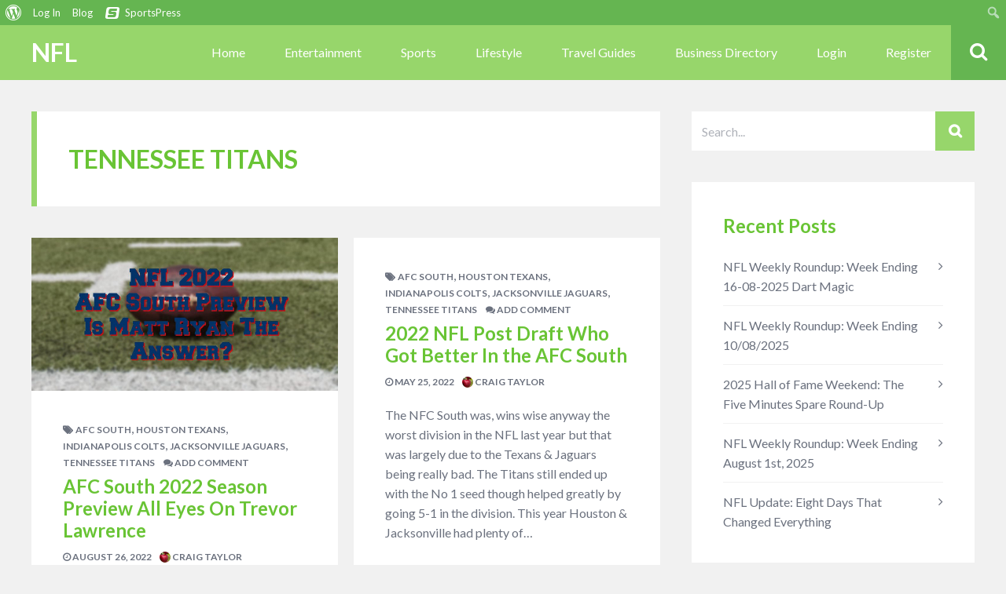

--- FILE ---
content_type: text/html; charset=UTF-8
request_url: https://www.fiveminutesspare.com/nfl/category/afc-south/tennessee-titans/
body_size: 17216
content:
<!DOCTYPE html>
<html dir="ltr" lang="en-US" prefix="og: https://ogp.me/ns#" class="no-js">

<head>
    <meta charset="UTF-8">
    <meta name="viewport" content="width=device-width, height=device-height, initial-scale=1.0, maximum-scale=1.0, user-scalable=no" />
    <link rel="profile" href="http://gmpg.org/xfn/11">
    
<title>Tennessee Titans | NFL</title>

		<!-- All in One SEO 4.4.5.1 - aioseo.com -->
		<meta name="robots" content="max-image-preview:large" />
		<link rel="canonical" href="https://www.fiveminutesspare.com/nfl/category/afc-south/tennessee-titans/" />
		<meta name="generator" content="All in One SEO (AIOSEO) 4.4.5.1" />
		<meta name="google" content="nositelinkssearchbox" />
		<script type="application/ld+json" class="aioseo-schema">
			{"@context":"https:\/\/schema.org","@graph":[{"@type":"BreadcrumbList","@id":"https:\/\/www.fiveminutesspare.com\/nfl\/category\/afc-south\/tennessee-titans\/#breadcrumblist","itemListElement":[{"@type":"ListItem","@id":"https:\/\/www.fiveminutesspare.com\/nfl\/#listItem","position":1,"item":{"@type":"WebPage","@id":"https:\/\/www.fiveminutesspare.com\/nfl\/","name":"Home","description":"All the latest from the NFL including Scores and Schedules plus News Views & opinions on key events like the NFL Playoffs and The NFL draft.","url":"https:\/\/www.fiveminutesspare.com\/nfl\/"},"nextItem":"https:\/\/www.fiveminutesspare.com\/nfl\/category\/afc-south\/#listItem"},{"@type":"ListItem","@id":"https:\/\/www.fiveminutesspare.com\/nfl\/category\/afc-south\/#listItem","position":2,"item":{"@type":"WebPage","@id":"https:\/\/www.fiveminutesspare.com\/nfl\/category\/afc-south\/","name":"AFC South","url":"https:\/\/www.fiveminutesspare.com\/nfl\/category\/afc-south\/"},"nextItem":"https:\/\/www.fiveminutesspare.com\/nfl\/category\/afc-south\/tennessee-titans\/#listItem","previousItem":"https:\/\/www.fiveminutesspare.com\/nfl\/#listItem"},{"@type":"ListItem","@id":"https:\/\/www.fiveminutesspare.com\/nfl\/category\/afc-south\/tennessee-titans\/#listItem","position":3,"item":{"@type":"WebPage","@id":"https:\/\/www.fiveminutesspare.com\/nfl\/category\/afc-south\/tennessee-titans\/","name":"Tennessee Titans","url":"https:\/\/www.fiveminutesspare.com\/nfl\/category\/afc-south\/tennessee-titans\/"},"previousItem":"https:\/\/www.fiveminutesspare.com\/nfl\/category\/afc-south\/#listItem"}]},{"@type":"CollectionPage","@id":"https:\/\/www.fiveminutesspare.com\/nfl\/category\/afc-south\/tennessee-titans\/#collectionpage","url":"https:\/\/www.fiveminutesspare.com\/nfl\/category\/afc-south\/tennessee-titans\/","name":"Tennessee Titans | NFL","inLanguage":"en-US","isPartOf":{"@id":"https:\/\/www.fiveminutesspare.com\/nfl\/#website"},"breadcrumb":{"@id":"https:\/\/www.fiveminutesspare.com\/nfl\/category\/afc-south\/tennessee-titans\/#breadcrumblist"}},{"@type":"Organization","@id":"https:\/\/www.fiveminutesspare.com\/nfl\/#organization","name":"Five Minutes Spare Ltd","url":"https:\/\/www.fiveminutesspare.com\/nfl\/","logo":{"@type":"ImageObject","url":"http:\/\/www.fiveminutesspare.com\/wp-content\/uploads\/2020\/12\/5-logo-3.png","@id":"https:\/\/www.fiveminutesspare.com\/nfl\/#organizationLogo"},"image":{"@id":"https:\/\/www.fiveminutesspare.com\/nfl\/#organizationLogo"},"sameAs":["https:\/\/www.pinterest.co.uk\/FiveMinutesSpare\/"],"contactPoint":{"@type":"ContactPoint","telephone":"+447587774689","contactType":"Customer Support"}},{"@type":"WebSite","@id":"https:\/\/www.fiveminutesspare.com\/nfl\/#website","url":"https:\/\/www.fiveminutesspare.com\/nfl\/","name":"NFL","description":"American Football News Predictions and Opinions","inLanguage":"en-US","publisher":{"@id":"https:\/\/www.fiveminutesspare.com\/nfl\/#organization"}}]}
		</script>
		<!-- All in One SEO -->

<link rel='dns-prefetch' href='//fonts.googleapis.com' />
<link rel="alternate" type="application/rss+xml" title="NFL &raquo; Feed" href="https://www.fiveminutesspare.com/nfl/feed/" />
<link rel="alternate" type="application/rss+xml" title="NFL &raquo; Comments Feed" href="https://www.fiveminutesspare.com/nfl/comments/feed/" />
<link rel="alternate" type="application/rss+xml" title="NFL &raquo; Tennessee Titans Category Feed" href="https://www.fiveminutesspare.com/nfl/category/afc-south/tennessee-titans/feed/" />
<style id='wp-img-auto-sizes-contain-inline-css' type='text/css'>
img:is([sizes=auto i],[sizes^="auto," i]){contain-intrinsic-size:3000px 1500px}
/*# sourceURL=wp-img-auto-sizes-contain-inline-css */
</style>
<link rel='stylesheet' id='structured-content-frontend-css' href='https://www.fiveminutesspare.com/nfl/wp-content/plugins/structured-content/dist/blocks.style.build.css?ver=1.5.3' type='text/css' media='all' />
<link rel='stylesheet' id='dashicons-css' href='https://www.fiveminutesspare.com/nfl/wp-includes/css/dashicons.min.css?ver=6.9' type='text/css' media='all' />
<link rel='stylesheet' id='admin-bar-css' href='https://www.fiveminutesspare.com/nfl/wp-includes/css/admin-bar.min.css?ver=6.9' type='text/css' media='all' />
<style id='admin-bar-inline-css' type='text/css'>

		@media screen { html { margin-top: 32px !important; } }
		@media screen and ( max-width: 782px ) { html { margin-top: 46px !important; } }
	
@media print { #wpadminbar { display:none; } }
/*# sourceURL=admin-bar-inline-css */
</style>
<style id='wp-emoji-styles-inline-css' type='text/css'>

	img.wp-smiley, img.emoji {
		display: inline !important;
		border: none !important;
		box-shadow: none !important;
		height: 1em !important;
		width: 1em !important;
		margin: 0 0.07em !important;
		vertical-align: -0.1em !important;
		background: none !important;
		padding: 0 !important;
	}
/*# sourceURL=wp-emoji-styles-inline-css */
</style>
<link rel='stylesheet' id='wp-block-library-css' href='https://www.fiveminutesspare.com/nfl/wp-includes/css/dist/block-library/style.min.css?ver=6.9' type='text/css' media='all' />
<style id='global-styles-inline-css' type='text/css'>
:root{--wp--preset--aspect-ratio--square: 1;--wp--preset--aspect-ratio--4-3: 4/3;--wp--preset--aspect-ratio--3-4: 3/4;--wp--preset--aspect-ratio--3-2: 3/2;--wp--preset--aspect-ratio--2-3: 2/3;--wp--preset--aspect-ratio--16-9: 16/9;--wp--preset--aspect-ratio--9-16: 9/16;--wp--preset--color--black: #000000;--wp--preset--color--cyan-bluish-gray: #abb8c3;--wp--preset--color--white: #ffffff;--wp--preset--color--pale-pink: #f78da7;--wp--preset--color--vivid-red: #cf2e2e;--wp--preset--color--luminous-vivid-orange: #ff6900;--wp--preset--color--luminous-vivid-amber: #fcb900;--wp--preset--color--light-green-cyan: #7bdcb5;--wp--preset--color--vivid-green-cyan: #00d084;--wp--preset--color--pale-cyan-blue: #8ed1fc;--wp--preset--color--vivid-cyan-blue: #0693e3;--wp--preset--color--vivid-purple: #9b51e0;--wp--preset--gradient--vivid-cyan-blue-to-vivid-purple: linear-gradient(135deg,rgb(6,147,227) 0%,rgb(155,81,224) 100%);--wp--preset--gradient--light-green-cyan-to-vivid-green-cyan: linear-gradient(135deg,rgb(122,220,180) 0%,rgb(0,208,130) 100%);--wp--preset--gradient--luminous-vivid-amber-to-luminous-vivid-orange: linear-gradient(135deg,rgb(252,185,0) 0%,rgb(255,105,0) 100%);--wp--preset--gradient--luminous-vivid-orange-to-vivid-red: linear-gradient(135deg,rgb(255,105,0) 0%,rgb(207,46,46) 100%);--wp--preset--gradient--very-light-gray-to-cyan-bluish-gray: linear-gradient(135deg,rgb(238,238,238) 0%,rgb(169,184,195) 100%);--wp--preset--gradient--cool-to-warm-spectrum: linear-gradient(135deg,rgb(74,234,220) 0%,rgb(151,120,209) 20%,rgb(207,42,186) 40%,rgb(238,44,130) 60%,rgb(251,105,98) 80%,rgb(254,248,76) 100%);--wp--preset--gradient--blush-light-purple: linear-gradient(135deg,rgb(255,206,236) 0%,rgb(152,150,240) 100%);--wp--preset--gradient--blush-bordeaux: linear-gradient(135deg,rgb(254,205,165) 0%,rgb(254,45,45) 50%,rgb(107,0,62) 100%);--wp--preset--gradient--luminous-dusk: linear-gradient(135deg,rgb(255,203,112) 0%,rgb(199,81,192) 50%,rgb(65,88,208) 100%);--wp--preset--gradient--pale-ocean: linear-gradient(135deg,rgb(255,245,203) 0%,rgb(182,227,212) 50%,rgb(51,167,181) 100%);--wp--preset--gradient--electric-grass: linear-gradient(135deg,rgb(202,248,128) 0%,rgb(113,206,126) 100%);--wp--preset--gradient--midnight: linear-gradient(135deg,rgb(2,3,129) 0%,rgb(40,116,252) 100%);--wp--preset--font-size--small: 13px;--wp--preset--font-size--medium: 20px;--wp--preset--font-size--large: 36px;--wp--preset--font-size--x-large: 42px;--wp--preset--spacing--20: 0.44rem;--wp--preset--spacing--30: 0.67rem;--wp--preset--spacing--40: 1rem;--wp--preset--spacing--50: 1.5rem;--wp--preset--spacing--60: 2.25rem;--wp--preset--spacing--70: 3.38rem;--wp--preset--spacing--80: 5.06rem;--wp--preset--shadow--natural: 6px 6px 9px rgba(0, 0, 0, 0.2);--wp--preset--shadow--deep: 12px 12px 50px rgba(0, 0, 0, 0.4);--wp--preset--shadow--sharp: 6px 6px 0px rgba(0, 0, 0, 0.2);--wp--preset--shadow--outlined: 6px 6px 0px -3px rgb(255, 255, 255), 6px 6px rgb(0, 0, 0);--wp--preset--shadow--crisp: 6px 6px 0px rgb(0, 0, 0);}:where(.is-layout-flex){gap: 0.5em;}:where(.is-layout-grid){gap: 0.5em;}body .is-layout-flex{display: flex;}.is-layout-flex{flex-wrap: wrap;align-items: center;}.is-layout-flex > :is(*, div){margin: 0;}body .is-layout-grid{display: grid;}.is-layout-grid > :is(*, div){margin: 0;}:where(.wp-block-columns.is-layout-flex){gap: 2em;}:where(.wp-block-columns.is-layout-grid){gap: 2em;}:where(.wp-block-post-template.is-layout-flex){gap: 1.25em;}:where(.wp-block-post-template.is-layout-grid){gap: 1.25em;}.has-black-color{color: var(--wp--preset--color--black) !important;}.has-cyan-bluish-gray-color{color: var(--wp--preset--color--cyan-bluish-gray) !important;}.has-white-color{color: var(--wp--preset--color--white) !important;}.has-pale-pink-color{color: var(--wp--preset--color--pale-pink) !important;}.has-vivid-red-color{color: var(--wp--preset--color--vivid-red) !important;}.has-luminous-vivid-orange-color{color: var(--wp--preset--color--luminous-vivid-orange) !important;}.has-luminous-vivid-amber-color{color: var(--wp--preset--color--luminous-vivid-amber) !important;}.has-light-green-cyan-color{color: var(--wp--preset--color--light-green-cyan) !important;}.has-vivid-green-cyan-color{color: var(--wp--preset--color--vivid-green-cyan) !important;}.has-pale-cyan-blue-color{color: var(--wp--preset--color--pale-cyan-blue) !important;}.has-vivid-cyan-blue-color{color: var(--wp--preset--color--vivid-cyan-blue) !important;}.has-vivid-purple-color{color: var(--wp--preset--color--vivid-purple) !important;}.has-black-background-color{background-color: var(--wp--preset--color--black) !important;}.has-cyan-bluish-gray-background-color{background-color: var(--wp--preset--color--cyan-bluish-gray) !important;}.has-white-background-color{background-color: var(--wp--preset--color--white) !important;}.has-pale-pink-background-color{background-color: var(--wp--preset--color--pale-pink) !important;}.has-vivid-red-background-color{background-color: var(--wp--preset--color--vivid-red) !important;}.has-luminous-vivid-orange-background-color{background-color: var(--wp--preset--color--luminous-vivid-orange) !important;}.has-luminous-vivid-amber-background-color{background-color: var(--wp--preset--color--luminous-vivid-amber) !important;}.has-light-green-cyan-background-color{background-color: var(--wp--preset--color--light-green-cyan) !important;}.has-vivid-green-cyan-background-color{background-color: var(--wp--preset--color--vivid-green-cyan) !important;}.has-pale-cyan-blue-background-color{background-color: var(--wp--preset--color--pale-cyan-blue) !important;}.has-vivid-cyan-blue-background-color{background-color: var(--wp--preset--color--vivid-cyan-blue) !important;}.has-vivid-purple-background-color{background-color: var(--wp--preset--color--vivid-purple) !important;}.has-black-border-color{border-color: var(--wp--preset--color--black) !important;}.has-cyan-bluish-gray-border-color{border-color: var(--wp--preset--color--cyan-bluish-gray) !important;}.has-white-border-color{border-color: var(--wp--preset--color--white) !important;}.has-pale-pink-border-color{border-color: var(--wp--preset--color--pale-pink) !important;}.has-vivid-red-border-color{border-color: var(--wp--preset--color--vivid-red) !important;}.has-luminous-vivid-orange-border-color{border-color: var(--wp--preset--color--luminous-vivid-orange) !important;}.has-luminous-vivid-amber-border-color{border-color: var(--wp--preset--color--luminous-vivid-amber) !important;}.has-light-green-cyan-border-color{border-color: var(--wp--preset--color--light-green-cyan) !important;}.has-vivid-green-cyan-border-color{border-color: var(--wp--preset--color--vivid-green-cyan) !important;}.has-pale-cyan-blue-border-color{border-color: var(--wp--preset--color--pale-cyan-blue) !important;}.has-vivid-cyan-blue-border-color{border-color: var(--wp--preset--color--vivid-cyan-blue) !important;}.has-vivid-purple-border-color{border-color: var(--wp--preset--color--vivid-purple) !important;}.has-vivid-cyan-blue-to-vivid-purple-gradient-background{background: var(--wp--preset--gradient--vivid-cyan-blue-to-vivid-purple) !important;}.has-light-green-cyan-to-vivid-green-cyan-gradient-background{background: var(--wp--preset--gradient--light-green-cyan-to-vivid-green-cyan) !important;}.has-luminous-vivid-amber-to-luminous-vivid-orange-gradient-background{background: var(--wp--preset--gradient--luminous-vivid-amber-to-luminous-vivid-orange) !important;}.has-luminous-vivid-orange-to-vivid-red-gradient-background{background: var(--wp--preset--gradient--luminous-vivid-orange-to-vivid-red) !important;}.has-very-light-gray-to-cyan-bluish-gray-gradient-background{background: var(--wp--preset--gradient--very-light-gray-to-cyan-bluish-gray) !important;}.has-cool-to-warm-spectrum-gradient-background{background: var(--wp--preset--gradient--cool-to-warm-spectrum) !important;}.has-blush-light-purple-gradient-background{background: var(--wp--preset--gradient--blush-light-purple) !important;}.has-blush-bordeaux-gradient-background{background: var(--wp--preset--gradient--blush-bordeaux) !important;}.has-luminous-dusk-gradient-background{background: var(--wp--preset--gradient--luminous-dusk) !important;}.has-pale-ocean-gradient-background{background: var(--wp--preset--gradient--pale-ocean) !important;}.has-electric-grass-gradient-background{background: var(--wp--preset--gradient--electric-grass) !important;}.has-midnight-gradient-background{background: var(--wp--preset--gradient--midnight) !important;}.has-small-font-size{font-size: var(--wp--preset--font-size--small) !important;}.has-medium-font-size{font-size: var(--wp--preset--font-size--medium) !important;}.has-large-font-size{font-size: var(--wp--preset--font-size--large) !important;}.has-x-large-font-size{font-size: var(--wp--preset--font-size--x-large) !important;}
/*# sourceURL=global-styles-inline-css */
</style>

<style id='classic-theme-styles-inline-css' type='text/css'>
/*! This file is auto-generated */
.wp-block-button__link{color:#fff;background-color:#32373c;border-radius:9999px;box-shadow:none;text-decoration:none;padding:calc(.667em + 2px) calc(1.333em + 2px);font-size:1.125em}.wp-block-file__button{background:#32373c;color:#fff;text-decoration:none}
/*# sourceURL=/wp-includes/css/classic-themes.min.css */
</style>
<link rel='stylesheet' id='bbp-default-css' href='https://www.fiveminutesspare.com/nfl/wp-content/themes/besocial-456/css/bbpress.min.css?ver=2.6.9' type='text/css' media='all' />
<link rel='stylesheet' id='besclwp-cpt-styles-css' href='https://www.fiveminutesspare.com/nfl/wp-content/plugins/besocialfeatures/css/style.css?ver=1.0' type='text/css' media='all' />
<link rel='stylesheet' id='bp-admin-bar-css' href='https://www.fiveminutesspare.com/nfl/wp-content/plugins/buddypress/bp-core/css/admin-bar.min.css?ver=11.2.0' type='text/css' media='all' />
<link rel='stylesheet' id='bp-parent-css-css' href='https://www.fiveminutesspare.com/nfl/wp-content/themes/besocial-456/css/buddypress.css?ver=11.2.0' type='text/css' media='screen' />
<link rel='stylesheet' id='bp-sticky-groups-css' href='https://www.fiveminutesspare.com/nfl/wp-content/plugins/bp-sticky-groups/css/bp-sticky-groups.css?ver=1.0.3' type='text/css' media='all' />
<link rel='stylesheet' id='crp-style-rounded-thumbs-css' href='https://www.fiveminutesspare.com/nfl/wp-content/plugins/contextual-related-posts/css/rounded-thumbs.min.css?ver=3.3.4' type='text/css' media='all' />
<style id='crp-style-rounded-thumbs-inline-css' type='text/css'>

			.crp_related.crp-rounded-thumbs a {
			  width: 150px;
			  height: 150px;
			  text-decoration: none;
			}
			.crp_related.crp-rounded-thumbs img {
			  max-width: 150px;
			  margin: auto;
			}
			.crp_related.crp-rounded-thumbs .crp_title {
			  width: 100%;
			}
			
/*# sourceURL=crp-style-rounded-thumbs-inline-css */
</style>
<link rel='stylesheet' id='sportspress-general-css' href='//www.fiveminutesspare.com/nfl/wp-content/plugins/sportspress-pro/includes/sportspress/assets/css/sportspress.css?ver=2.7.2' type='text/css' media='all' />
<link rel='stylesheet' id='sportspress-icons-css' href='//www.fiveminutesspare.com/nfl/wp-content/plugins/sportspress-pro/includes/sportspress/assets/css/icons.css?ver=2.7' type='text/css' media='all' />
<link rel='stylesheet' id='sportspress-league-menu-css' href='//www.fiveminutesspare.com/nfl/wp-content/plugins/sportspress-pro/includes/sportspress-league-menu/css/sportspress-league-menu.css?ver=2.1.2' type='text/css' media='all' />
<link rel='stylesheet' id='sportspress-event-statistics-css' href='//www.fiveminutesspare.com/nfl/wp-content/plugins/sportspress-pro/includes/sportspress-match-stats/css/sportspress-match-stats.css?ver=2.2' type='text/css' media='all' />
<link rel='stylesheet' id='sportspress-results-matrix-css' href='//www.fiveminutesspare.com/nfl/wp-content/plugins/sportspress-pro/includes/sportspress-results-matrix/css/sportspress-results-matrix.css?ver=2.6.9' type='text/css' media='all' />
<link rel='stylesheet' id='sportspress-scoreboard-css' href='//www.fiveminutesspare.com/nfl/wp-content/plugins/sportspress-pro/includes/sportspress-scoreboard/css/sportspress-scoreboard.css?ver=2.6.11' type='text/css' media='all' />
<link rel='stylesheet' id='sportspress-scoreboard-ltr-css' href='//www.fiveminutesspare.com/nfl/wp-content/plugins/sportspress-pro/includes/sportspress-scoreboard/css/sportspress-scoreboard-ltr.css?ver=2.6.11' type='text/css' media='all' />
<link rel='stylesheet' id='sportspress-sponsors-css' href='//www.fiveminutesspare.com/nfl/wp-content/plugins/sportspress-pro/includes/sportspress-sponsors/css/sportspress-sponsors.css?ver=2.6.15' type='text/css' media='all' />
<link rel='stylesheet' id='sportspress-timelines-css' href='//www.fiveminutesspare.com/nfl/wp-content/plugins/sportspress-pro/includes/sportspress-timelines/css/sportspress-timelines.css?ver=2.6' type='text/css' media='all' />
<link rel='stylesheet' id='sportspress-tournaments-css' href='//www.fiveminutesspare.com/nfl/wp-content/plugins/sportspress-pro/includes/sportspress-tournaments/css/sportspress-tournaments.css?ver=2.6.21' type='text/css' media='all' />
<link rel='stylesheet' id='sportspress-tournaments-ltr-css' href='//www.fiveminutesspare.com/nfl/wp-content/plugins/sportspress-pro/includes/sportspress-tournaments/css/sportspress-tournaments-ltr.css?ver=2.6.21' type='text/css' media='all' />
<link rel='stylesheet' id='jquery-bracket-css' href='//www.fiveminutesspare.com/nfl/wp-content/plugins/sportspress-pro/includes/sportspress-tournaments/css/jquery.bracket.min.css?ver=0.11.0' type='text/css' media='all' />
<link rel='stylesheet' id='sportspress-twitter-css' href='//www.fiveminutesspare.com/nfl/wp-content/plugins/sportspress-pro/includes/sportspress-twitter/css/sportspress-twitter.css?ver=2.1.2' type='text/css' media='all' />
<link rel='stylesheet' id='sportspress-user-scores-css' href='//www.fiveminutesspare.com/nfl/wp-content/plugins/sportspress-pro/includes/sportspress-user-scores/css/sportspress-user-scores.css?ver=2.3' type='text/css' media='all' />
<link rel='stylesheet' id='sportspress-roboto-css' href='//fonts.googleapis.com/css?family=Roboto%3A400%2C500&#038;subset=cyrillic%2Ccyrillic-ext%2Cgreek%2Cgreek-ext%2Clatin-ext%2Cvietnamese&#038;ver=2.7' type='text/css' media='all' />
<link rel='stylesheet' id='sportspress-style-css' href='//www.fiveminutesspare.com/nfl/wp-content/plugins/sportspress-pro/includes/sportspress/assets/css/sportspress-style.css?ver=2.7' type='text/css' media='all' />
<link rel='stylesheet' id='sportspress-style-ltr-css' href='//www.fiveminutesspare.com/nfl/wp-content/plugins/sportspress-pro/includes/sportspress/assets/css/sportspress-style-ltr.css?ver=2.7' type='text/css' media='all' />
<link rel='stylesheet' id='bp_registration_groups_styles-css' href='https://www.fiveminutesspare.com/nfl/wp-content/plugins/buddypress-registration-groups-1/includes/styles.css?ver=6.9' type='text/css' media='all' />
<link rel='stylesheet' id='besocial-fonts-css' href='//fonts.googleapis.com/css?family=Lato%3A400%2C400i%2C700%2C700i&#038;subset=latin-ext&#038;ver=6.9' type='text/css' media='all' />
<link rel='stylesheet' id='fontawesome-css' href='https://www.fiveminutesspare.com/nfl/wp-content/themes/besocial-456/css/font-awesome.min.css?ver=4.6.3' type='text/css' media='all' />
<link rel='stylesheet' id='slick-css' href='https://www.fiveminutesspare.com/nfl/wp-content/themes/besocial-456/css/slick.css?ver=4.6.3' type='text/css' media='all' />
<link rel='stylesheet' id='besclwp-style-css' href='https://www.fiveminutesspare.com/nfl/wp-content/themes/besocial-456/style.css?ver=6.9' type='text/css' media='all' />
<link rel='stylesheet' id='besclwp-custom-css' href='https://www.fiveminutesspare.com/nfl/wp-content/themes/besocial-456/css/custom.css?ver=1.0' type='text/css' media='all' />
<style id='besclwp-custom-inline-css' type='text/css'>
#besocial-header-fixed,#besocial-icon-menu,#besocial-sidemenu > li .sidemenu-sub {top: 32px;}#besocial-icon-menu,#besocial-sidemenu > li .sidemenu-sub > li.pull-down > a {padding-bottom:32px;}@media screen and (max-width: 782px){#besocial-header-fixed,#besocial-icon-menu,#besocial-sidemenu > li .sidemenu-sub {top: 46px;}}@media screen and (max-width: 600px){#besocial-header-fixed {top: 0px;position:absolute;}#besocial-icon-menu,#besocial-sidemenu > li .sidemenu-sub {top: 0px;}}#wpadminbar,#wpadminbar .ab-sub-wrapper{background: #65b551 !important;}#wpadminbar .ab-sub-wrapper,#wpadminbar .ab-item:hover{background: #69c435 !important;}#wpadminbar .quicklinks .menupop ul.ab-sub-secondary, #wpadminbar .quicklinks .menupop ul.ab-sub-secondary .ab-submenu,.mejs-container, .mejs-container .mejs-controls, .mejs-embed, .mejs-embed body {background: #69c435 !important;}#wpadminbar .quicklinks li#wp-admin-bar-bp-notifications #ab-pending-notifications, #wpadminbar .quicklinks li#wp-admin-bar-my-account a span.count, #wpadminbar .quicklinks li#wp-admin-bar-my-account-with-avatar a span.count,#wpadminbar .quicklinks li#wp-admin-bar-bp-notifications #ab-pending-notifications.alert {background:#97d66b !important;}body.besocial .bmf-spinner { background-image: url("http://www.fiveminutesspare.com/nfl/wp-content/themes/besocial/images/loader.gif"); }h1,h2,h3,h4,h5,h6,.besclwp-single-post-date,a,.slick-dots li button:before,.resp-tabs-list li,#bbpress-forums fieldset.bbp-form legend,.besocial-p-dislike.besocial-p-dislike-active,.besocial-p-dislike:hover,.besocial-p-dislike-comment.besocial-p-dislike-active-comment,.besocial-p-dislike-comment:hover,input[type="text"]:focus,input[type="search"]:focus,input[type="email"]:focus,input[type="number"]:focus,input[type="date"]:focus,input[type="password"]:focus,input[type="url"]:focus,textarea:focus,input[type="tel"]:focus,.besocial-button.besclwp-light,.besocial-button.besclwp-light:hover,#tribe-events-content .tribe-events-tooltip h4,#tribe_events_filters_wrapper .tribe_events_slider_val,.single-tribe_events a.tribe-events-ical,.single-tribe_events a.tribe-events-gcal { color:#69c435; }#besocial-icon-menu,#header-menu .besclwp-nav li ul,#header-menu .besclwp-nav > li:hover,#header-menu .besclwp-nav > li:focus,#header-menu .besclwp-nav > li:active,#footer-info-fullwidth,#footer .tagcloud a,#footer a[class^="tag"],#footer .besclwp-accordion-header, #footer .besclwp-accordion-content,#footer .slick-dots,#footer .resp-tabs-list li:hover,#footer .resp-tabs-list li.resp-tab-active,#footer .resp-tabs-container,#footer .resp-tab-active,#footer .resp-vtabs .resp-tabs-list li:hover,#footer .resp-vtabs .resp-tabs-list li.resp-tab-active,#footer .besclwp-article-list-img,#footer .besclwp-article-list-right,#footer .widget_mc4wp_form_widget,.besclwp-post-slider-tags span.besclwp-post-slider-date { background-color:#69c435; }@media only screen and (max-width: 700px) {.besclwp-footer-icon a:hover:before { background:#69c435; }}#besocial-sidemenu > li:hover,#besocial-sidemenu > li.active,#besocial-sidemenu > li .sidemenu-sub,#footer,.besclwp-footer-icon a:hover:before,#bbpress-forums #bbp-your-profile fieldset span.description { background-color:#69c435; }#besocial-sidemenu > li > a { box-shadow: inset 0 -1px 0 #69c435; }.besclwp-footer-icon a,.footer-credits { box-shadow: inset -1px 0 0 #69c435; }@media only screen and (max-width: 700px) {.footer-credits {border-bottom:1px solid #69c435;}}input[type="submit"]:hover,.besocial-button:hover,button[type="submit"]:hover,input[type="button"]:hover,#besocial-sidemenu > li:first-child,#besocial-header-right,.besocial-topbar-searchbox input[type="submit"],.besocial-topbar-searchbox input[type="text"].besocial-topbar-searchtext,#bbpress-forums div.bbp-forum-header,#bbpress-forums div.bbp-topic-header,.besocial-car-img:after,.tribe-events-read-more:hover,.tribe-events-button:hover,#tribe-bar-form .tribe-bar-submit input[type=submit]:hover,#tribe_events_filters_wrapper input[type=submit]:hover,.tribe-events-button.tribe-active:hover,.tribe-events-calendar thead th,.besclwp-view-more a:hover { background:#65b551; }#besocial-icon-menu-toggle {border:5px solid #65b551;}a:hover,.besclwp-highlight,#besocial-sidemenu > li > a,.besclwp-post-cat-tags span a:hover,.besclwp-post-date a:hover,.widget_recent_entries ul li a:hover,.widget_categories ul li a:hover,.widget_recent_comments ul li a:hover,.widget_pages ul li a:hover,.widget_meta ul li a:hover,.widget_archive ul li a:hover,.widget_archives ul li a:hover,.widget_recent-posts ul li a:hover,.widget_rss ul li a:hover,.widget_nav_menu div ul > li a:hover,.recentcomments a:hover,.besclwp-footer-icon a:before,.bbp-header #subscription-toggle a,#subscription-toggle,.widget_display_forums ul li a:hover,.widget_display_views ul li a:hover,.widget_display_stats ul li a:hover,.widget_display_replies ul li a:hover,.widget_display_topics ul li a:hover,.besocial-p-like.besocial-p-like-active,.besocial-p-like:hover,.besocial-p-like-comment:hover,.besocial-p-like-comment.besocial-p-like-active-comment,.widget_mc4wp_form_widget:after,code,pre { color:#97d66b; }input[type="submit"],.besocial-button,button[type="submit"],input[type="button"],#header-menu .besclwp-nav > li,.besclwp-format-img-box,.widget_categories ul li span,.besclwp-post-slider-tags span,#bbpress-forums li.bbp-header,#subscription-toggle,.widget_display_stats ul li strong,#bbpress-forums #bbp-single-user-details #bbp-user-navigation li.current a,.tb-close-icon,.besclwp-statistics-icon-inner,.besclwp-faq-cat-title span,.besocial-faq-menu ul li.besocial-faq-title,.besocial-faq-menu li a span,span.besclwp-page-title-count,.tribe-events-read-more,.tribe-events-calendar td.tribe-events-present div[id*="tribe-events-daynum-"],.tribe-events-calendar td.tribe-events-present div[id*="tribe-events-daynum-"] > a,#tribe_events_filters_wrapper input[type=submit],.tribe-events-button,#tribe-events .tribe-events-button,.tribe-events-button.tribe-inactive,#tribe-bar-form .tribe-bar-submit input[type=submit],#tribe-events .tribe-events-button:hover,.tribe-events-button.tribe-active:hover,.tribe-events-day .tribe-events-day-time-slot h5,#besocial-icon-menu-toggle,.single-tribe_events .tribe-events-schedule .tribe-events-cost,.besclwp-view-more a { background:#97d66b; }#besocial-sidemenu > li[data-count="0"] > a > .icon-count,#besocial-sidemenu > li[data-count="0"] .icon-count-list,#besocial-sidemenu > li .icon-count-list.default-blue,#besocial-sidemenu > li .sidemenu-sub h5 span,#besocial-header-outer,.besclwp-format-icon:after,.slick-arrow,.slick-arrow:hover,.slick-arrow:active,.slick-arrow:focus,.featherlight .featherlight-close-icon,.besclwp-lightbox-icon,.bbp-row-actions #favorite-toggle a:hover,.bbp-row-actions #favorite-toggle span.is-favorite a,.bbp-row-actions #favorite-toggle span.is-favorite a:hover,.bbp-row-actions #subscription-toggle a,.bbp-row-actions #subscription-toggle a:hover,.bbp-row-actions #favorite-toggle a,.bbp-row-actions #subscription-toggle a,.besclwp_comments_block h3 span,.besocial-car-img { background-color:#97d66b; }.besclwp-page-title { border-left:7px solid #97d66b; }.besclwp-widget-title { border-left:5px solid #97d66b; }div.bbp-template-notice,div.indicator-hint,div.bbp-template-notice.info,#besclwp-no-results-message,.besocial-faq-menu ul li.besocial-faq-title,.tribe-events-notices { border-left:3px solid #97d66b; }.featherlight-loading .featherlight-content {border-left-color:#97d66b;}div.wpcf7-mail-sent-ok, div.wpcf7-mail-sent-ng, div.wpcf7-spam-blocked, div.wpcf7-validation-errors {border-color: #97d66b;}@media only screen and (max-width: 1170px) { #header-menu .besclwp-nav > li:hover,#header-menu .besclwp-nav > li:focus,#header-menu .besclwp-nav > li:active {background-color:#97d66b;}}#tribe-bar-form input[type=text]:focus{border-bottom:1px solid #97d66b}.post.sticky { border-top:5px solid #97d66b; }#besocial-sidemenu > li .sidemenu-sub > li > a,#header-menu .besclwp-nav ul a,#footer,#footer a,#footer p,#footer .slick-dots li button:before,#besocial-sidemenu > li .sidemenu-sub > li > p { color:#ffffff; }
/*# sourceURL=besclwp-custom-inline-css */
</style>
<link rel='stylesheet' id='mycred-front-css' href='https://www.fiveminutesspare.com/nfl/wp-content/plugins/mycred/assets/css/mycred-front.css?ver=2.5.3' type='text/css' media='all' />
<link rel='stylesheet' id='mycred-social-share-icons-css' href='https://www.fiveminutesspare.com/nfl/wp-content/plugins/mycred/assets/css/mycred-social-icons.css?ver=2.5.3' type='text/css' media='all' />
<link rel='stylesheet' id='mycred-social-share-style-css' href='https://www.fiveminutesspare.com/nfl/wp-content/plugins/mycred/assets/css/mycred-social-share.css?ver=2.5.3' type='text/css' media='all' />
<link rel='stylesheet' id='jquery-ui-search-css' href='https://www.fiveminutesspare.com/nfl/wp-content/plugins/buddypress-global-search/assets/css/jquery-ui.min.css?ver=1.11.2' type='text/css' media='all' />
<link rel='stylesheet' id='buddypress-global-search-css' href='https://www.fiveminutesspare.com/nfl/wp-content/plugins/buddypress-global-search/assets/css/buddypress-global-search.min.css?ver=1.2.1' type='text/css' media='all' />
<link rel='stylesheet' id='besclwp-bp-custom-css' href='https://www.fiveminutesspare.com/nfl/wp-content/themes/besocial-456/css/bp-custom.css?ver=1.0' type='text/css' media='all' />
<style id='besclwp-bp-custom-inline-css' type='text/css'>
#besocial-submenu #members-personal-li {display:none !important;}#buddypress .item-list-tabs li.feed a:before,#besocial-bp-bar-left a,#buddypress table.notifications tr td a.mark-unread:hover:after,#buddypress table.notifications tr td a.delete:hover:after,#buddypress table.notifications tr td a.mark-read:hover:after,#buddypress table.messages-notices tr td.thread-options a.unread:hover:after,#buddypress table.messages-notices tr td.thread-options a.read:hover:after,#buddypress table.messages-notices tr td.thread-options a.delete:hover:after,.besocial-member a.mutual-friends:hover { color:#97d66b; }body.besocial .rtm-options.rtm-options:after {border-bottom-color: #97d66b; }#buddypress .activity-list li.load-more,#buddypress .activity-list li.load-newest,#buddypress .acomment-options a,#sitewide-notice #message p,.widget_bp_core_sitewide_messages.besclwp-sidebar-box .bp-site-wide-message p,#buddypress .standard-form button,#buddypress a.button,#buddypress .generic-button a,#buddypress .comment-reply-link,a.bp-title-button,#buddypress div.item-list-tabs ul li.selected a,#buddypress div.item-list-tabs ul li.current a,#buddypress li span.unread-count,#buddypress tr.unread span.unread-count,.widget.buddypress div.item-options a,#buddypress .bpfb_controls_container .qq-upload-button,#buddypress .bpfb_actions_container.bpfb-theme-new #bpfb_addPhotos.bpfb_toolbarItem,#buddypress .bpfb_actions_container.bpfb-theme-new #bpfb_addVideos.bpfb_toolbarItem,#buddypress .bpfb_actions_container.bpfb-theme-new #bpfb_addLinks.bpfb_toolbarItem,#buddypress .bpfb_actions_container.bpfb-theme-new #bpfb_addDocuments.bpfb_toolbarItem,body.besocial .rtmedia-list-item .rtmedia-album-media-count,body.besocial .rtm-options.rtm-options,#buddypress div.item-list-tabs ul li.active a,button#rtmedia-add-media-button-post-update { background:#97d66b; }#buddypress div#message p,#sitewide-notice p,#buddypress div#message-thread p#message-recipients,#buddypress .besocial-item-list-tabs li.current,#buddypress .besocial-item-list-tabs li.selected,#buddypress .bps_filters,body.besocial .rtmedia-no-media-found { border-left:3px solid #97d66b; }.besocial-bp-page-title {border-left: 5px solid #97d66b;}.widget.buddypress div.item-options a {border-right: 1px solid #97d66b;}#besocial-preview-loader {border-top-color: #97d66b !important;}#buddypress div.item-list-tabs ul li a,#buddypress div.item-list-tabs ul li span,#buddypress #cover-image-container .group-type,body.besocial .bmf-white-popup header { color:#69c435; }@media only screen and (max-width: 782px) {#buddypress div#item-header-cover-image .user-nicename a,#buddypress div#item-header-cover-image .user-nicename,#buddypress div#item-header h1.besocial-group-name a,#buddypress div#item-header h1.besocial-group-name { color:#69c435 !important; }}#buddypress .bpfb_actions_container.bpfb-theme-new .bpfb_toolbarItem:active,#buddypress .bpfb_actions_container.bpfb-theme-new .bpfb_toolbarItem:hover,#buddypress .bpfb_actions_container.bpfb-theme-new .bpfb_toolbarItem.bpfb_active,#buddypress .bpfb_actions_container.bpfb-theme-new #bpfb_addPhotos.bpfb_toolbarItem:active,#buddypress .bpfb_actions_container.bpfb-theme-new #bpfb_addPhotos.bpfb_toolbarItem:hover,#buddypress .bpfb_actions_container.bpfb-theme-new #bpfb_addPhotos.bpfb_active,#buddypress .bpfb_actions_container.bpfb-theme-new #bpfb_addVideos.bpfb_toolbarItem:active,#buddypress .bpfb_actions_container.bpfb-theme-new #bpfb_addVideos.bpfb_toolbarItem:hover,#buddypress .bpfb_actions_container.bpfb-theme-new #bpfb_addVideos.bpfb_active,#buddypress .bpfb_actions_container.bpfb-theme-new #bpfb_addLinks.bpfb_toolbarItem:active,#buddypress .bpfb_actions_container.bpfb-theme-new #bpfb_addLinks.bpfb_toolbarItem:hover,#buddypress .bpfb_actions_container.bpfb-theme-new #bpfb_addLinks.bpfb_active,#buddypress .bpfb_actions_container.bpfb-theme-new #bpfb_addDocuments.bpfb_toolbarItem:active,#buddypress .bpfb_actions_container.bpfb-theme-new #bpfb_addDocuments.bpfb_toolbarItem:hover,#buddypress .bpfb_actions_container.bpfb-theme-new #bpfb_addDocuments.bpfb_active.bpfb_toolbarItem{background:#69c435;}#buddypress .activity-list li.load-more:hover,#buddypress .activity-list li.load-newest:hover,#buddypress div.activity-meta,#buddypress div.activity-meta a.delete-activity,#buddypress div.activity-meta a.delete-activity-single,#buddypress .acomment-options a.acomment-delete,#buddypress a.bp-primary-action span,#buddypress #reply-title small a span,#buddypress .acomment-options,#buddypress .acomment-options a:hover,#buddypress ul.button-nav li a:hover,#buddypress ul.button-nav li.current a,#buddypress .standard-form button:hover,#buddypress a.button:hover,#buddypress a.button:focus,#buddypress div.generic-button a:hover,#buddypress .comment-reply-link:hover,#buddypress .activity-list li.load-more.loading,.widget.buddypress div.item-options a:hover,.widget.buddypress div.item-options a:focus,#besocial-submenu #besocial-bdpress-mobile,#buddypress input.bpfb_primary_button,#buddypress input.bpfb_primary_button:hover,button#rtmedia-add-media-button-post-update:hover { background:#65b551; }@media only screen and (max-width: 782px) {#buddypress div#item-header-cover-image .user-nicename a,#buddypress div#item-header-cover-image .user-nicename,#buddypress div#item-header h1.besocial-group-name a,#buddypress div#item-header h1.besocial-group-name { color:#65b551 !important; }}
/*# sourceURL=besclwp-bp-custom-inline-css */
</style>
<link rel='stylesheet' id='__EPYT__style-css' href='https://www.fiveminutesspare.com/nfl/wp-content/plugins/youtube-embed-plus/styles/ytprefs.min.css?ver=14.1.6.3' type='text/css' media='all' />
<style id='__EPYT__style-inline-css' type='text/css'>

                .epyt-gallery-thumb {
                        width: 50%;
                }
                
/*# sourceURL=__EPYT__style-inline-css */
</style>
<style type="text/css"></style><script type="text/javascript" src="https://www.fiveminutesspare.com/nfl/wp-includes/js/jquery/jquery.min.js?ver=3.7.1" id="jquery-core-js"></script>
<script type="text/javascript" src="https://www.fiveminutesspare.com/nfl/wp-includes/js/jquery/jquery-migrate.min.js?ver=3.4.1" id="jquery-migrate-js"></script>
<script type="text/javascript" src="https://www.fiveminutesspare.com/nfl/wp-content/plugins/bp-activity-shortcode/assets/js/bpas-loadmore.js?ver=6.9" id="bpas-loadmore-js-js"></script>
<script type="text/javascript" src="https://www.fiveminutesspare.com/nfl/wp-content/plugins/buddypress/bp-core/js/confirm.min.js?ver=11.2.0" id="bp-confirm-js"></script>
<script type="text/javascript" src="https://www.fiveminutesspare.com/nfl/wp-content/plugins/buddypress/bp-core/js/widget-members.min.js?ver=11.2.0" id="bp-widget-members-js"></script>
<script type="text/javascript" src="https://www.fiveminutesspare.com/nfl/wp-content/plugins/buddypress/bp-core/js/jquery-query.min.js?ver=11.2.0" id="bp-jquery-query-js"></script>
<script type="text/javascript" src="https://www.fiveminutesspare.com/nfl/wp-content/plugins/buddypress/bp-core/js/vendor/jquery-cookie.min.js?ver=11.2.0" id="bp-jquery-cookie-js"></script>
<script type="text/javascript" src="https://www.fiveminutesspare.com/nfl/wp-content/plugins/buddypress/bp-core/js/vendor/jquery-scroll-to.min.js?ver=11.2.0" id="bp-jquery-scroll-to-js"></script>
<script type="text/javascript" id="bp-legacy-js-js-extra">
/* <![CDATA[ */
var BP_DTheme = {"accepted":"Accepted","close":"Close","comments":"comments","leave_group_confirm":"Are you sure you want to leave this group?","mark_as_fav":"Favorite","my_favs":"My Favorites","rejected":"Rejected","remove_fav":"Remove Favorite","show_all":"Show all","show_all_comments":"Show all comments for this thread","show_x_comments":"Show all comments (%d)","unsaved_changes":"Your profile has unsaved changes. If you leave the page, the changes will be lost.","view":"View","store_filter_settings":""};
//# sourceURL=bp-legacy-js-js-extra
/* ]]> */
</script>
<script type="text/javascript" src="https://www.fiveminutesspare.com/nfl/wp-content/plugins/buddypress/bp-templates/bp-legacy/js/buddypress.min.js?ver=11.2.0" id="bp-legacy-js-js"></script>
<script type="text/javascript" src="https://www.fiveminutesspare.com/nfl/wp-content/plugins/sportspress-pro/includes/sportspress-facebook/js/sportspress-facebook-sdk.js?ver=2.11" id="sportspress-facebook-sdk-js"></script>
<script type="text/javascript" src="https://www.fiveminutesspare.com/nfl/wp-content/plugins/sportspress-pro/includes/sportspress-tournaments/js/jquery.bracket.min.js?ver=0.11.0" id="jquery-bracket-js"></script>
<script type="text/javascript" src="https://www.fiveminutesspare.com/nfl/wp-content/plugins/mycred/addons/badges/assets/js/front.js?ver=1.3" id="mycred-badge-front-js"></script>
<script type="text/javascript" id="__ytprefs__-js-extra">
/* <![CDATA[ */
var _EPYT_ = {"ajaxurl":"https://www.fiveminutesspare.com/nfl/wp-admin/admin-ajax.php","security":"620a15aeab","gallery_scrolloffset":"20","eppathtoscripts":"https://www.fiveminutesspare.com/nfl/wp-content/plugins/youtube-embed-plus/scripts/","eppath":"https://www.fiveminutesspare.com/nfl/wp-content/plugins/youtube-embed-plus/","epresponsiveselector":"[\"iframe.__youtube_prefs__\",\"iframe[src*='youtube.com']\",\"iframe[src*='youtube-nocookie.com']\",\"iframe[data-ep-src*='youtube.com']\",\"iframe[data-ep-src*='youtube-nocookie.com']\",\"iframe[data-ep-gallerysrc*='youtube.com']\"]","epdovol":"1","version":"14.1.6.3","evselector":"iframe.__youtube_prefs__[src], iframe[src*=\"youtube.com/embed/\"], iframe[src*=\"youtube-nocookie.com/embed/\"]","ajax_compat":"","maxres_facade":"eager","ytapi_load":"light","pause_others":"","stopMobileBuffer":"1","facade_mode":"","not_live_on_channel":"","vi_active":"","vi_js_posttypes":[]};
//# sourceURL=__ytprefs__-js-extra
/* ]]> */
</script>
<script type="text/javascript" src="https://www.fiveminutesspare.com/nfl/wp-content/plugins/youtube-embed-plus/scripts/ytprefs.min.js?ver=14.1.6.3" id="__ytprefs__-js"></script>
<link rel="https://api.w.org/" href="https://www.fiveminutesspare.com/nfl/wp-json/" /><link rel="alternate" title="JSON" type="application/json" href="https://www.fiveminutesspare.com/nfl/wp-json/wp/v2/categories/18" /><link rel="EditURI" type="application/rsd+xml" title="RSD" href="https://www.fiveminutesspare.com/nfl/xmlrpc.php?rsd" />
<meta name="generator" content="WordPress 6.9" />
<meta name="generator" content="SportsPress 2.7.2" />
<meta name="generator" content="SportsPress Pro 2.7.2" />

	<script type="text/javascript">var ajaxurl = 'https://www.fiveminutesspare.com/nfl/wp-admin/admin-ajax.php';</script>

<script type="text/javascript">var BPAPRConfig={"root_url":"https:\/\/www.fiveminutesspare.com\/nfl\/wp-content\/plugins\/bp-activity-plus-reloaded","temp_img_url":"http:\/\/www.fiveminutesspare.com\/nfl\/wp-content\/uploads\/sites\/36\/bpfb\/tmp\/","base_img_url":"http:\/\/www.fiveminutesspare.com\/nfl\/wp-content\/uploads\/sites\/36\/bpfb\/","theme":"default","alignment":"left","allowed_items":["photos","videos","links"]};</script><style type="text/css">.recentcomments a{display:inline !important;padding:0 !important;margin:0 !important;}</style><link rel="icon" href="https://www.fiveminutesspare.com/nfl/wp-content/uploads/sites/36/2018/10/cropped-finished-logo-32x32.png" sizes="32x32" />
<link rel="icon" href="https://www.fiveminutesspare.com/nfl/wp-content/uploads/sites/36/2018/10/cropped-finished-logo-192x192.png" sizes="192x192" />
<link rel="apple-touch-icon" href="https://www.fiveminutesspare.com/nfl/wp-content/uploads/sites/36/2018/10/cropped-finished-logo-180x180.png" />
<meta name="msapplication-TileImage" content="https://www.fiveminutesspare.com/nfl/wp-content/uploads/sites/36/2018/10/cropped-finished-logo-270x270.png" />
<link rel='stylesheet' id='aioseo/css/css/Caret.82e4ef18.css-css' href='https://www.fiveminutesspare.com/nfl/wp-content/plugins/all-in-one-seo-pack/dist/Lite/assets/css/Caret.82e4ef18.css?ver=4.4.5.1' type='text/css' media='all' />
<link rel='stylesheet' id='aioseo/css/css/Tabs.ec7cb519.css-css' href='https://www.fiveminutesspare.com/nfl/wp-content/plugins/all-in-one-seo-pack/dist/Lite/assets/css/Tabs.ec7cb519.css?ver=4.4.5.1' type='text/css' media='all' />
<link rel='stylesheet' id='aioseo/css/css/Index.518f837a.css-css' href='https://www.fiveminutesspare.com/nfl/wp-content/plugins/all-in-one-seo-pack/dist/Lite/assets/css/Index.518f837a.css?ver=4.4.5.1' type='text/css' media='all' />
<link rel='stylesheet' id='aioseo/css/css/FacebookPreview.602923a4.css-css' href='https://www.fiveminutesspare.com/nfl/wp-content/plugins/all-in-one-seo-pack/dist/Lite/assets/css/FacebookPreview.602923a4.css?ver=4.4.5.1' type='text/css' media='all' />
<link rel='stylesheet' id='aioseo/css/css/GoogleSearchPreview.7d51503b.css-css' href='https://www.fiveminutesspare.com/nfl/wp-content/plugins/all-in-one-seo-pack/dist/Lite/assets/css/GoogleSearchPreview.7d51503b.css?ver=4.4.5.1' type='text/css' media='all' />
<link rel='stylesheet' id='aioseo/css/css/TwitterPreview.8e2452b0.css-css' href='https://www.fiveminutesspare.com/nfl/wp-content/plugins/all-in-one-seo-pack/dist/Lite/assets/css/TwitterPreview.8e2452b0.css?ver=4.4.5.1' type='text/css' media='all' />
<link rel='stylesheet' id='aioseo/css/css/main.95b9b6b4.css-css' href='https://www.fiveminutesspare.com/nfl/wp-content/plugins/all-in-one-seo-pack/dist/Lite/assets/css/main.95b9b6b4.css?ver=4.4.5.1' type='text/css' media='all' />
<link rel='stylesheet' id='aioseo/css/css/main.0ab815b6.css-css' href='https://www.fiveminutesspare.com/nfl/wp-content/plugins/all-in-one-seo-pack/dist/Lite/assets/css/main.0ab815b6.css?ver=4.4.5.1' type='text/css' media='all' />
</head>

<body class="bp-legacy archive category category-tennessee-titans category-18 admin-bar no-customize-support wp-theme-besocial-456 besocial no-js">
                    <div id="besocial-wrap" class="besocial-logout">
                <header id="besocial-header-fixed">
    <div id="besocial-header-outer" >
        <div id="besocial-header">
            <div id="besocial-header-left">
                <div id="besocial-desktop-logo">
                                        <a href="https://www.fiveminutesspare.com/nfl/">
                        <span>NFL</span>
                    </a>
                                    </div>
                <div id="besocial-mobile-logo">
                                        <a href="https://www.fiveminutesspare.com/nfl/">
                        <span>NFL</span>
                    </a>
                                    </div>
            </div>
                        <div id="header-menu" >
                <a class="besclwp-toggle-menu" href="#"><i class="fa fa-bars"></i></a>             
<nav class="menu-logged-out-container"><ul id="menu-logged-out" class="besclwp-nav "><li id="menu-item-34458" class="menu-item menu-item-type-custom menu-item-object-custom menu-item-has-children menu-item-34458"><a href="https://www.fiveminutesspare.com">Home</a>
<ul class="sub-menu">
	<li id="menu-item-34459" class="menu-item menu-item-type-custom menu-item-object-custom menu-item-34459"><a href="https://www.fiveminutesspare.com/">Five Minutes Spare Homepage</a></li>
	<li id="menu-item-34460" class="menu-item menu-item-type-custom menu-item-object-custom menu-item-34460"><a href="https://www.fiveminutesspare.com/vendor-shop-auctions">The Multi-Vendor Store</a></li>
	<li id="menu-item-34461" class="menu-item menu-item-type-custom menu-item-object-custom menu-item-home menu-item-34461"><a href="https://www.fiveminutesspare.com/nfl/">NFL Homepage</a></li>
</ul>
</li>
<li id="menu-item-34462" class="menu-item menu-item-type-custom menu-item-object-custom menu-item-has-children menu-item-34462"><a href="https://www.fiveminutesspare.com/entertainment/">Entertainment</a>
<ul class="sub-menu">
	<li id="menu-item-34463" class="menu-item menu-item-type-custom menu-item-object-custom menu-item-34463"><a href="https://www.fiveminutesspare.com/entertainment/">Entertainment Homepage</a></li>
	<li id="menu-item-34464" class="menu-item menu-item-type-custom menu-item-object-custom menu-item-34464"><a href="https://www.fiveminutesspare.com/entertainment/tag/entertainment-news/">Entertainment News</a></li>
	<li id="menu-item-34465" class="menu-item menu-item-type-custom menu-item-object-custom menu-item-34465"><a href="https://www.fiveminutesspare.com/entertainment/tag/review/">Entertainment Reviews</a></li>
	<li id="menu-item-34466" class="menu-item menu-item-type-custom menu-item-object-custom menu-item-34466"><a href="https://www.fiveminutesspare.com/comics/">Comics and Graphic Novels</a></li>
</ul>
</li>
<li id="menu-item-34467" class="menu-item menu-item-type-custom menu-item-object-custom menu-item-34467"><a href="https://www.fiveminutesspare.com/sports/">Sports</a></li>
<li id="menu-item-34468" class="menu-item menu-item-type-custom menu-item-object-custom menu-item-has-children menu-item-34468"><a href="https://www.fiveminutesspare.com/lifestyle/">Lifestyle</a>
<ul class="sub-menu">
	<li id="menu-item-34469" class="menu-item menu-item-type-custom menu-item-object-custom menu-item-34469"><a href="https://www.fiveminutesspare.com/hobbies/">Hobbies</a></li>
	<li id="menu-item-34470" class="menu-item menu-item-type-custom menu-item-object-custom menu-item-34470"><a href="https://www.fiveminutesspare.com/stamps/">Stamp Collecting</a></li>
	<li id="menu-item-34471" class="menu-item menu-item-type-custom menu-item-object-custom menu-item-34471"><a href="https://www.fiveminutesspare.com/technology/">Technology</a></li>
	<li id="menu-item-34472" class="menu-item menu-item-type-custom menu-item-object-custom menu-item-34472"><a href="https://www.fiveminutesspare.com/fashion/">Fashion</a></li>
	<li id="menu-item-34473" class="menu-item menu-item-type-custom menu-item-object-custom menu-item-34473"><a href="https://www.fiveminutesspare.com/legal/">Legal &#038; Financial</a></li>
	<li id="menu-item-34474" class="menu-item menu-item-type-custom menu-item-object-custom menu-item-34474"><a href="https://www.fiveminutesspare.com/healthandfitness/">Health and Fitness</a></li>
	<li id="menu-item-34475" class="menu-item menu-item-type-custom menu-item-object-custom menu-item-34475"><a href="https://www.fiveminutesspare.com/food/">Food &#038; Drink</a></li>
	<li id="menu-item-35401" class="menu-item menu-item-type-custom menu-item-object-custom menu-item-35401"><a href="https://www.fiveminutesspare.com/education/">Education</a></li>
	<li id="menu-item-34476" class="menu-item menu-item-type-custom menu-item-object-custom menu-item-34476"><a href="https://www.fiveminutesspare.com/dogs/">The Dog Directory</a></li>
</ul>
</li>
<li id="menu-item-34477" class="menu-item menu-item-type-custom menu-item-object-custom menu-item-has-children menu-item-34477"><a href="https://www.fiveminutesspare.com/travel/">Travel Guides</a>
<ul class="sub-menu">
	<li id="menu-item-34478" class="menu-item menu-item-type-custom menu-item-object-custom menu-item-34478"><a href="https://www.fiveminutesspare.com/travel/">Travel Guides Home</a></li>
	<li id="menu-item-34479" class="menu-item menu-item-type-custom menu-item-object-custom menu-item-34479"><a href="https://www.fiveminutesspare.com/travel/category/uk/england/">England Towns &#038; Cities</a></li>
	<li id="menu-item-34480" class="menu-item menu-item-type-custom menu-item-object-custom menu-item-34480"><a href="https://www.fiveminutesspare.com/travel/category/uk/northern-ireland/">Northern Ireland Towns &#038; Cities</a></li>
	<li id="menu-item-34481" class="menu-item menu-item-type-custom menu-item-object-custom menu-item-34481"><a href="https://www.fiveminutesspare.com/travel/category/uk/Scotland/">Scotland Towns &#038; Cities</a></li>
	<li id="menu-item-34482" class="menu-item menu-item-type-custom menu-item-object-custom menu-item-34482"><a href="https://www.fiveminutesspare.com/travel/category/uk/wales/">Wales Towns &#038; Cities</a></li>
</ul>
</li>
<li id="menu-item-34483" class="menu-item menu-item-type-custom menu-item-object-custom menu-item-34483"><a href="https://www.fiveminutesspare.com/businessdirectory/">Business Directory</a></li>
<li id="menu-item-34484" class="menu-item menu-item-type-custom menu-item-object-custom menu-item-34484"><a href="https://www.fiveminutesspare.com/login">Login</a></li>
<li id="menu-item-34485" class="menu-item menu-item-type-custom menu-item-object-custom menu-item-34485"><a href="https://www.fiveminutesspare.com/registration2">Register</a></li>
</ul></nav>             </div>                
                                    <div id="besocial-header-right">
                <i class="fa fa-remove"></i>
                <i class="fa fa-search"></i>
            </div>
            <div id="besocial-search-bar">
            <form role="search" method="get" class="besocial-topbar-searchbox" action="https://www.fiveminutesspare.com/nfl/">
                <input type="text" class="besocial-topbar-searchtext" placeholder="Search..." name="s" />
                <input type="submit" class="fa-input" name="submit" value="Go" />
            </form>
            </div>
                    </div>
    </div>
</header>    <main id="besocial-content" class=" ">
    <div id="besocial-content-inner">
<div class="besclwp-page-left ">
<div class="besclwp-page-title">
    <h1>Tennessee Titans</h1>
    </div>  
<div class="besclwp-masonry-grid">
    <div class="besclwp-two-columns" data-columns>
            
<div class="post-39885 post type-post status-publish format-standard has-post-thumbnail hentry category-afc-south category-houston-texans category-indianapolis-colts category-jacksonville-jaguars category-tennessee-titans tag-2022-nfl-predictions tag-afc-south">
<article class="besclwp-article-box">
    
    <div class="besclwp-article-img">
        <a href="https://www.fiveminutesspare.com/nfl/afc-south-2022-season-preview-all-eyes-on-trevor-lawrence/">
        <img src="https://www.fiveminutesspare.com/nfl/wp-content/uploads/sites/36/2022/08/AFC-South-1024x512.jpg" alt="AFC South 2022 Season Preview All Eyes On Trevor Lawrence" />
        </a>
    </div>
 
    <div class="besclwp-article-content">
        <div class="besclwp-post-cat-tags">
                        <span><a href="https://www.fiveminutesspare.com/nfl/category/afc-south/" rel="category tag">AFC South</a></span>, <span><a href="https://www.fiveminutesspare.com/nfl/category/afc-south/houston-texans/" rel="category tag">Houston Texans</a></span>, <span><a href="https://www.fiveminutesspare.com/nfl/category/afc-south/indianapolis-colts/" rel="category tag">Indianapolis Colts</a></span>, <span><a href="https://www.fiveminutesspare.com/nfl/category/afc-south/jacksonville-jaguars/" rel="category tag">Jacksonville Jaguars</a></span>, <span><a href="https://www.fiveminutesspare.com/nfl/category/afc-south/tennessee-titans/" rel="category tag">Tennessee Titans</a></span> 
                                    <span class="besclwp-post-comments">
                                        <a href="https://www.fiveminutesspare.com/nfl/afc-south-2022-season-preview-all-eyes-on-trevor-lawrence/#reply">
                        <i class="fa fa-comments"></i> add comment  
                </a>
                        </span>
        </div>
        <h3>
            <a href="https://www.fiveminutesspare.com/nfl/afc-south-2022-season-preview-all-eyes-on-trevor-lawrence/">AFC South 2022 Season Preview All Eyes On Trevor Lawrence</a>
        </h3>      
            
          
            
        <div class="besclwp-post-date">
            <a href="https://www.fiveminutesspare.com/nfl/afc-south-2022-season-preview-all-eyes-on-trevor-lawrence/"><i class="fa fa-clock-o"></i> August 26, 2022</a> <a class="besclwp-post-author" href="https://www.fiveminutesspare.com/nfl/author/tuppence/"><img alt='' src='https://www.fiveminutesspare.com/nfl/wp-content/uploads/avatars/1/1670605382-bpthumb.jpg' srcset='https://www.fiveminutesspare.com/nfl/wp-content/uploads/avatars/1/1670605382-bpthumb.jpg 2x' class='avatar avatar-20 photo' height='20' width='20' decoding='async'/> Craig Taylor</a>        </div>
            
        <p>The AFC South didn&#8217;t have a great in 2021 and it doesn&#8217;t look to have gotten a whole lot better this time around. Harsh? Possibly but it is hard to see a genuine Super Bowl contender in the division. This year it looks like the Colts might win it by default, unless Trevor Lawrence suddenly&#8230;</p>
    </div>  
</article> 
</div>                
<div class="post-37013 post type-post status-publish format-standard hentry category-afc-south category-houston-texans category-indianapolis-colts category-jacksonville-jaguars category-tennessee-titans tag-2022-nfl-draft">
<article class="besclwp-article-box">
 
    <div class="besclwp-article-content">
        <div class="besclwp-post-cat-tags">
                        <span><a href="https://www.fiveminutesspare.com/nfl/category/afc-south/" rel="category tag">AFC South</a></span>, <span><a href="https://www.fiveminutesspare.com/nfl/category/afc-south/houston-texans/" rel="category tag">Houston Texans</a></span>, <span><a href="https://www.fiveminutesspare.com/nfl/category/afc-south/indianapolis-colts/" rel="category tag">Indianapolis Colts</a></span>, <span><a href="https://www.fiveminutesspare.com/nfl/category/afc-south/jacksonville-jaguars/" rel="category tag">Jacksonville Jaguars</a></span>, <span><a href="https://www.fiveminutesspare.com/nfl/category/afc-south/tennessee-titans/" rel="category tag">Tennessee Titans</a></span> 
                                    <span class="besclwp-post-comments">
                                        <a href="https://www.fiveminutesspare.com/nfl/2022-nfl-post-draft-who-got-better-in-the-afc-south/#reply">
                        <i class="fa fa-comments"></i> add comment  
                </a>
                        </span>
        </div>
        <h3>
            <a href="https://www.fiveminutesspare.com/nfl/2022-nfl-post-draft-who-got-better-in-the-afc-south/">2022 NFL Post Draft Who Got Better In the AFC South</a>
        </h3>      
            
          
            
        <div class="besclwp-post-date">
            <a href="https://www.fiveminutesspare.com/nfl/2022-nfl-post-draft-who-got-better-in-the-afc-south/"><i class="fa fa-clock-o"></i> May 25, 2022</a> <a class="besclwp-post-author" href="https://www.fiveminutesspare.com/nfl/author/tuppence/"><img alt='' src='https://www.fiveminutesspare.com/nfl/wp-content/uploads/avatars/1/1670605382-bpthumb.jpg' srcset='https://www.fiveminutesspare.com/nfl/wp-content/uploads/avatars/1/1670605382-bpthumb.jpg 2x' class='avatar avatar-20 photo' height='20' width='20' decoding='async'/> Craig Taylor</a>        </div>
            
        <p>The NFC South was, wins wise anyway the worst division in the NFL last year but that was largely due to the Texans &amp; Jaguars being really bad. The Titans still ended up with the No 1 seed though helped greatly by going 5-1 in the division. This year Houston &amp; Jacksonville had plenty of&#8230;</p>
    </div>  
</article> 
</div>                
<div class="post-27983 post type-post status-publish format-standard hentry category-afc-south category-houston-texans category-indianapolis-colts category-jacksonville-jaguars category-tennessee-titans">
<article class="besclwp-article-box">
 
    <div class="besclwp-article-content">
        <div class="besclwp-post-cat-tags">
                        <span><a href="https://www.fiveminutesspare.com/nfl/category/afc-south/" rel="category tag">AFC South</a></span>, <span><a href="https://www.fiveminutesspare.com/nfl/category/afc-south/houston-texans/" rel="category tag">Houston Texans</a></span>, <span><a href="https://www.fiveminutesspare.com/nfl/category/afc-south/indianapolis-colts/" rel="category tag">Indianapolis Colts</a></span>, <span><a href="https://www.fiveminutesspare.com/nfl/category/afc-south/jacksonville-jaguars/" rel="category tag">Jacksonville Jaguars</a></span>, <span><a href="https://www.fiveminutesspare.com/nfl/category/afc-south/tennessee-titans/" rel="category tag">Tennessee Titans</a></span> 
                                    <span class="besclwp-post-comments">
                                        <a href="https://www.fiveminutesspare.com/nfl/afc-south-2021-season-preview-all-eyes-on-trevor-lawrence/#reply">
                        <i class="fa fa-comments"></i> add comment  
                </a>
                        </span>
        </div>
        <h3>
            <a href="https://www.fiveminutesspare.com/nfl/afc-south-2021-season-preview-all-eyes-on-trevor-lawrence/">AFC South 2021 Season Preview All Eyes On Trevor Lawrence</a>
        </h3>      
            
          
            
        <div class="besclwp-post-date">
            <a href="https://www.fiveminutesspare.com/nfl/afc-south-2021-season-preview-all-eyes-on-trevor-lawrence/"><i class="fa fa-clock-o"></i> August 23, 2021</a> <a class="besclwp-post-author" href="https://www.fiveminutesspare.com/nfl/author/tuppence/"><img alt='' src='https://www.fiveminutesspare.com/nfl/wp-content/uploads/avatars/1/1670605382-bpthumb.jpg' srcset='https://www.fiveminutesspare.com/nfl/wp-content/uploads/avatars/1/1670605382-bpthumb.jpg 2x' class='avatar avatar-20 photo' height='20' width='20' decoding='async'/> Craig Taylor</a>        </div>
            
        <p>The AFC South may not be the most competitive of divisions this year, however, it will be keenly watched as it will feature one Trevor Lawrence making his debut. Lawrence is one of the most hyped (justifiably) QBs to enter the NFL since Peyton Manning and it will be interesting to see how he fairs&#8230;</p>
    </div>  
</article> 
</div>        </div>
</div>
</div>
<aside class="besclwp-page-right">
    <div class="theiaStickySidebar">
        <div id="search-2" class="widget_search besclwp-sidebar-box"><form role="search" method="get" class="besocial-searchbox" action="https://www.fiveminutesspare.com/nfl/">
    <input type="text" class="besocial-searchtext" placeholder="Search..." name="s" />
    <input type="submit" class="fa-input" name="submit" value="&#xf002;"  />
</form></div>
		<div id="recent-posts-2" class="widget_recent_entries besclwp-sidebar-box">
		<h3>Recent Posts</h3>
		<ul>
											<li>
					<a href="https://www.fiveminutesspare.com/nfl/nfl-weekly-roundup-week-ending-16-08-2025-dart-magic/">NFL Weekly Roundup: Week Ending 16-08-2025 Dart Magic</a>
									</li>
											<li>
					<a href="https://www.fiveminutesspare.com/nfl/nfl-weekly-roundup-week-ending-10-08-2025/">NFL Weekly Roundup: Week Ending 10/08/2025</a>
									</li>
											<li>
					<a href="https://www.fiveminutesspare.com/nfl/2025-hall-of-fame-weekend-the-five-minutes-spare-round-up/">2025 Hall of Fame Weekend: The Five Minutes Spare Round-Up</a>
									</li>
											<li>
					<a href="https://www.fiveminutesspare.com/nfl/nfl-weekly-roundup-week-ending-august-1st-202/">NFL Weekly Roundup: Week Ending August 1st, 2025</a>
									</li>
											<li>
					<a href="https://www.fiveminutesspare.com/nfl/nfl-top-10-stories-eight-days-that-changed-everything/">NFL Update: Eight Days That Changed Everything</a>
									</li>
					</ul>

		</div><div id="recent-comments-2" class="widget_recent_comments besclwp-sidebar-box"><h3>Recent Comments</h3><ul id="recentcomments"><li class="recentcomments"><span class="comment-author-link"><a href="https://www.fiveminutesspare.com/nfl/2022-nfl-conference-championship-results/" class="url" rel="ugc">2022 NFL Conference Championship Results Top Seeds Progress</a></span> on <a href="https://www.fiveminutesspare.com/nfl/san-francisco-make-huge-statement-with-mccaffrey-trade/#comment-63">San Francisco Make Huge Statement With McCaffrey Trade</a></li><li class="recentcomments"><span class="comment-author-link"><a href="https://www.fiveminutesspare.com/nfl/2022-nfl-conference-championship-games-preview/" class="url" rel="ugc">2022 NFL Conference Championship Games Preview | NFL</a></span> on <a href="https://www.fiveminutesspare.com/nfl/san-francisco-make-huge-statement-with-mccaffrey-trade/#comment-62">San Francisco Make Huge Statement With McCaffrey Trade</a></li><li class="recentcomments"><span class="comment-author-link"><a href="https://www.fiveminutesspare.com/nfl/nfl-2022-wild-card-weekend/" class="url" rel="ugc">NFL 2022 Wild Card Weekend | NFL</a></span> on <a href="https://www.fiveminutesspare.com/nfl/san-francisco-make-huge-statement-with-mccaffrey-trade/#comment-61">San Francisco Make Huge Statement With McCaffrey Trade</a></li><li class="recentcomments"><span class="comment-author-link"><a href="https://www.fiveminutesspare.com/nfl/nfl-2022-week-15-indianapolis-colts-blow-33-point-lead/" class="url" rel="ugc">NFL 2022 Week 15 Indianapolis Colts Blow 33 Point Lead | NFL</a></span> on <a href="https://www.fiveminutesspare.com/nfl/san-francisco-make-huge-statement-with-mccaffrey-trade/#comment-60">San Francisco Make Huge Statement With McCaffrey Trade</a></li><li class="recentcomments"><span class="comment-author-link"><a href="https://www.fiveminutesspare.com/nfl/nfl-2022-week-16-results-merry-x-mas-from-the-nfl/" class="url" rel="ugc">NFL 2022 Week 16 Results Merry X-Mas From The NFL | NFL</a></span> on <a href="https://www.fiveminutesspare.com/nfl/san-francisco-make-huge-statement-with-mccaffrey-trade/#comment-59">San Francisco Make Huge Statement With McCaffrey Trade</a></li></ul></div><div id="archives-2" class="widget_archive besclwp-sidebar-box"><h3>Archives</h3>
			<ul>
					<li><a href='https://www.fiveminutesspare.com/nfl/2025/08/'>August 2025</a></li>
	<li><a href='https://www.fiveminutesspare.com/nfl/2025/07/'>July 2025</a></li>
	<li><a href='https://www.fiveminutesspare.com/nfl/2023/08/'>August 2023</a></li>
	<li><a href='https://www.fiveminutesspare.com/nfl/2023/04/'>April 2023</a></li>
	<li><a href='https://www.fiveminutesspare.com/nfl/2023/02/'>February 2023</a></li>
	<li><a href='https://www.fiveminutesspare.com/nfl/2023/01/'>January 2023</a></li>
	<li><a href='https://www.fiveminutesspare.com/nfl/2022/12/'>December 2022</a></li>
	<li><a href='https://www.fiveminutesspare.com/nfl/2022/11/'>November 2022</a></li>
	<li><a href='https://www.fiveminutesspare.com/nfl/2022/10/'>October 2022</a></li>
	<li><a href='https://www.fiveminutesspare.com/nfl/2022/09/'>September 2022</a></li>
	<li><a href='https://www.fiveminutesspare.com/nfl/2022/08/'>August 2022</a></li>
	<li><a href='https://www.fiveminutesspare.com/nfl/2022/06/'>June 2022</a></li>
	<li><a href='https://www.fiveminutesspare.com/nfl/2022/05/'>May 2022</a></li>
	<li><a href='https://www.fiveminutesspare.com/nfl/2022/04/'>April 2022</a></li>
	<li><a href='https://www.fiveminutesspare.com/nfl/2022/03/'>March 2022</a></li>
	<li><a href='https://www.fiveminutesspare.com/nfl/2022/02/'>February 2022</a></li>
	<li><a href='https://www.fiveminutesspare.com/nfl/2022/01/'>January 2022</a></li>
	<li><a href='https://www.fiveminutesspare.com/nfl/2021/10/'>October 2021</a></li>
	<li><a href='https://www.fiveminutesspare.com/nfl/2021/09/'>September 2021</a></li>
	<li><a href='https://www.fiveminutesspare.com/nfl/2021/08/'>August 2021</a></li>
	<li><a href='https://www.fiveminutesspare.com/nfl/2021/05/'>May 2021</a></li>
	<li><a href='https://www.fiveminutesspare.com/nfl/2021/04/'>April 2021</a></li>
	<li><a href='https://www.fiveminutesspare.com/nfl/2021/03/'>March 2021</a></li>
	<li><a href='https://www.fiveminutesspare.com/nfl/2020/11/'>November 2020</a></li>
	<li><a href='https://www.fiveminutesspare.com/nfl/2020/10/'>October 2020</a></li>
	<li><a href='https://www.fiveminutesspare.com/nfl/2020/09/'>September 2020</a></li>
	<li><a href='https://www.fiveminutesspare.com/nfl/2020/04/'>April 2020</a></li>
	<li><a href='https://www.fiveminutesspare.com/nfl/2019/11/'>November 2019</a></li>
	<li><a href='https://www.fiveminutesspare.com/nfl/2019/10/'>October 2019</a></li>
	<li><a href='https://www.fiveminutesspare.com/nfl/2019/09/'>September 2019</a></li>
	<li><a href='https://www.fiveminutesspare.com/nfl/2019/05/'>May 2019</a></li>
	<li><a href='https://www.fiveminutesspare.com/nfl/2019/04/'>April 2019</a></li>
	<li><a href='https://www.fiveminutesspare.com/nfl/2019/03/'>March 2019</a></li>
	<li><a href='https://www.fiveminutesspare.com/nfl/2019/02/'>February 2019</a></li>
	<li><a href='https://www.fiveminutesspare.com/nfl/2019/01/'>January 2019</a></li>
	<li><a href='https://www.fiveminutesspare.com/nfl/2018/11/'>November 2018</a></li>
	<li><a href='https://www.fiveminutesspare.com/nfl/2018/10/'>October 2018</a></li>
	<li><a href='https://www.fiveminutesspare.com/nfl/2018/09/'>September 2018</a></li>
			</ul>

			</div><div id="categories-2" class="widget_categories besclwp-sidebar-box"><h3>Teams</h3><form action="https://www.fiveminutesspare.com/nfl" method="get"><label class="screen-reader-text" for="cat">Teams</label><select  name='cat' id='cat' class='postform'>
	<option value='-1'>Select Category</option>
	<option class="level-0" value="6">AFC East</option>
	<option class="level-0" value="2">AFC North</option>
	<option class="level-0" value="3">AFC South</option>
	<option class="level-0" value="7">AFC West</option>
	<option class="level-0" value="42">Arizona Cardinals</option>
	<option class="level-0" value="33">Atlanta Falcons</option>
	<option class="level-0" value="12">Baltimore Ravens</option>
	<option class="level-0" value="8">Buffalo Bills</option>
	<option class="level-0" value="31">Carolina Panthers</option>
	<option class="level-0" value="26">Chicago Bears</option>
	<option class="level-0" value="15">Cincinnati Bengals</option>
	<option class="level-0" value="94">Classic Games</option>
	<option class="level-0" value="14">Cleveland Browns</option>
	<option class="level-0" value="110">Combine</option>
	<option class="level-0" value="37">Dallas Cowboys</option>
	<option class="level-0" value="22">Denver Broncos</option>
	<option class="level-0" value="27">Detroit Lions</option>
	<option class="level-0" value="242">Free Agency</option>
	<option class="level-0" value="25">Green Bay Packers</option>
	<option class="level-0" value="47">Guides</option>
	<option class="level-0" value="17">Houston Texans</option>
	<option class="level-0" value="16">Indianapolis Colts</option>
	<option class="level-0" value="19">Jacksonville Jaguars</option>
	<option class="level-0" value="20">Kansas City Chiefs</option>
	<option class="level-0" value="21">Los Angeles Chargers</option>
	<option class="level-0" value="41">Los Angles Rams</option>
	<option class="level-0" value="9">Miami Dolphins</option>
	<option class="level-0" value="28">Minnesota Vikings</option>
	<option class="level-0" value="10">New England Patriots</option>
	<option class="level-0" value="30">New Orleans Saints</option>
	<option class="level-0" value="38">New York Giants</option>
	<option class="level-0" value="11">New York Jets</option>
	<option class="level-0" value="34">NFC East</option>
	<option class="level-0" value="24">NFC North</option>
	<option class="level-0" value="29">NFC South</option>
	<option class="level-0" value="39">NFC West</option>
	<option class="level-0" value="108">NFL Draft</option>
	<option class="level-0" value="141">NFL News</option>
	<option class="level-0" value="93">NFL Playoffs</option>
	<option class="level-0" value="157">NFL Quick Guides</option>
	<option class="level-0" value="261">NFL Trivia</option>
	<option class="level-0" value="23">Oakland Raiders</option>
	<option class="level-0" value="35">Philadelphia Eagles</option>
	<option class="level-0" value="13">Pittsburgh Steelers</option>
	<option class="level-0" value="46">Predictions</option>
	<option class="level-0" value="43">San Francisco 49ers</option>
	<option class="level-0" value="40">Seattle Seahawks</option>
	<option class="level-0" value="44">Super Bowl</option>
	<option class="level-0" value="32">Tampa Bay Buccaneers</option>
	<option class="level-0" value="18" selected="selected">Tennessee Titans</option>
	<option class="level-0" value="1">Uncategorized</option>
	<option class="level-0" value="36">Washington Commanders</option>
</select>
</form><script type="text/javascript">
/* <![CDATA[ */

( ( dropdownId ) => {
	const dropdown = document.getElementById( dropdownId );
	function onSelectChange() {
		setTimeout( () => {
			if ( 'escape' === dropdown.dataset.lastkey ) {
				return;
			}
			if ( dropdown.value && parseInt( dropdown.value ) > 0 && dropdown instanceof HTMLSelectElement ) {
				dropdown.parentElement.submit();
			}
		}, 250 );
	}
	function onKeyUp( event ) {
		if ( 'Escape' === event.key ) {
			dropdown.dataset.lastkey = 'escape';
		} else {
			delete dropdown.dataset.lastkey;
		}
	}
	function onClick() {
		delete dropdown.dataset.lastkey;
	}
	dropdown.addEventListener( 'keyup', onKeyUp );
	dropdown.addEventListener( 'click', onClick );
	dropdown.addEventListener( 'change', onSelectChange );
})( "cat" );

//# sourceURL=WP_Widget_Categories%3A%3Awidget
/* ]]> */
</script>
</div><div id="meta-2" class="widget_meta besclwp-sidebar-box"><h3>Meta</h3>
		<ul>
						<li><a href="https://www.fiveminutesspare.com/nfl/wp-login.php">Log in</a></li>
			<li><a href="https://www.fiveminutesspare.com/nfl/feed/">Entries feed</a></li>
			<li><a href="https://www.fiveminutesspare.com/nfl/comments/feed/">Comments feed</a></li>

			<li><a href="https://wordpress.org/">WordPress.org</a></li>
		</ul>

		</div>    </div>
</aside>
<div class="clear"></div>
			<style type="text/css">
			.sp-footer-sponsors {
				background: #f4f4f4;
				color: #363f48;
			}
			.sp-footer-sponsors .sp-sponsors .sp-sponsors-title {
				color: #363f48;
			}
			</style>
			<div class="sp-footer-sponsors">
				<div class="sportspress"><div class="sp-sponsors">
		</div>
</div>			</div>
			</div>
<div class="clear"></div>
<footer id="footer">
    <div id="footer-info-fullwidth">
        <div id="footer-info">
            <div class="footer-info-inner">
                <div class="footer-credits">
© 2023 - Five Minutes Spare Ltd                </div>
  
  
<div class="besclwp-footer-icon"> 
    <a id="besclwp-back-to-top-button" href="#" class="fa-arrow-circle-up">Go To Top</a>
</div>
<div class="clear"></div>            </div>
        </div>
    </div>
</footer>
</main>
</div>
<script type="speculationrules">
{"prefetch":[{"source":"document","where":{"and":[{"href_matches":"/nfl/*"},{"not":{"href_matches":["/nfl/wp-*.php","/nfl/wp-admin/*","/nfl/wp-content/uploads/sites/36/*","/nfl/wp-content/*","/nfl/wp-content/plugins/*","/nfl/wp-content/themes/besocial-456/*","/nfl/*\\?(.+)"]}},{"not":{"selector_matches":"a[rel~=\"nofollow\"]"}},{"not":{"selector_matches":".no-prefetch, .no-prefetch a"}}]},"eagerness":"conservative"}]}
</script>
			<div class="sp-header-sponsors" style="margin-top: 10px; margin-right: 10px;">
				<div class="sportspress"><div class="sp-sponsors">
		</div>
</div>			</div>
			<script type="text/javascript">
			jQuery(document).ready( function($) {
				$('.sp-header').prepend( $('.sp-header-sponsors') );
			} );
			</script>
					<script>
			function copy_to_clipBoard(btn) {
				var copyText = btn.previousSibling;
				copyText.select();
				document.execCommand("copy");
			}
		</script>
		<script type="text/javascript" src="https://www.fiveminutesspare.com/nfl/wp-content/plugins/structured-content/dist/app.build.js?ver=1.5.3" id="structured-content-frontend-js"></script>
<script type="text/javascript" src="https://www.fiveminutesspare.com/nfl/wp-includes/js/hoverintent-js.min.js?ver=2.2.1" id="hoverintent-js-js"></script>
<script type="text/javascript" src="https://www.fiveminutesspare.com/nfl/wp-includes/js/admin-bar.min.js?ver=6.9" id="admin-bar-js"></script>
<script type="text/javascript" src="https://www.fiveminutesspare.com/nfl/wp-includes/js/jquery/ui/core.min.js?ver=1.13.3" id="jquery-ui-core-js"></script>
<script type="text/javascript" src="https://www.fiveminutesspare.com/nfl/wp-content/plugins/besocialfeatures/js/img-tooltip.js?ver=1.0.0" id="besclwp-img-tooltip-js"></script>
<script type="text/javascript" src="https://www.fiveminutesspare.com/nfl/wp-content/plugins/besocialfeatures/js/tabs.js?ver=1.0" id="besclwp-tabs-js"></script>
<script type="text/javascript" src="https://www.fiveminutesspare.com/nfl/wp-content/plugins/besocialfeatures/js/custom.js?ver=1.0" id="besclwp-cpt-custom-js"></script>
<script type="text/javascript" src="https://www.fiveminutesspare.com/nfl/wp-content/plugins/sportspress-pro/includes/sportspress/assets/js/jquery.dataTables.min.js?ver=1.10.4" id="jquery-datatables-js"></script>
<script type="text/javascript" id="sportspress-js-extra">
/* <![CDATA[ */
var localized_strings = {"days":"days","hrs":"hrs","mins":"mins","secs":"secs","previous":"Previous","next":"Next"};
//# sourceURL=sportspress-js-extra
/* ]]> */
</script>
<script type="text/javascript" src="https://www.fiveminutesspare.com/nfl/wp-content/plugins/sportspress-pro/includes/sportspress/assets/js/sportspress.js?ver=2.7.2" id="sportspress-js"></script>
<script type="text/javascript" src="https://www.fiveminutesspare.com/nfl/wp-content/plugins/sportspress-pro/includes/sportspress-match-stats/js/jquery.waypoints.min.js?ver=4.0.0" id="jquery-waypoints-js"></script>
<script type="text/javascript" src="https://www.fiveminutesspare.com/nfl/wp-content/plugins/sportspress-pro/includes/sportspress-match-stats/js/sportspress-match-stats.js?ver=2.2" id="sportspress-match-stats-js"></script>
<script type="text/javascript" src="https://www.fiveminutesspare.com/nfl/wp-content/plugins/sportspress-pro/includes/sportspress-scoreboard/js/sportspress-scoreboard.js?ver=1768975732" id="sportspress-scoreboard-js"></script>
<script type="text/javascript" src="https://www.fiveminutesspare.com/nfl/wp-content/plugins/sportspress-pro/includes/sportspress-sponsors/js/sportspress-sponsors.js?ver=1768975732" id="sportspress-sponsors-js"></script>
<script type="text/javascript" src="https://www.fiveminutesspare.com/nfl/wp-content/plugins/sportspress-pro/includes/sportspress-tournaments/js/sportspress-tournaments.js?ver=2.6.21" id="sportspress-tournaments-js"></script>
<script type="text/javascript" src="https://www.fiveminutesspare.com/nfl/wp-content/themes/besocial-456/js/egemenerd-grid.js?ver=1.0.0" id="egemenerd-grid-js"></script>
<script type="text/javascript" src="https://www.fiveminutesspare.com/nfl/wp-content/themes/besocial-456/js/theia-sticky-sidebar.js?ver=1.0.1" id="theia-sticky-sidebar-js"></script>
<script type="text/javascript" id="besclwp-custom-sticky-js-extra">
/* <![CDATA[ */
var besclwp_sticky_vars = {"besclwp_sticky_breakpoint":"0","besclwp_sticky_top":"40","besclwp_sticky_bottom":"40","besclwp_sticky_behavior":"stick-to-top"};
//# sourceURL=besclwp-custom-sticky-js-extra
/* ]]> */
</script>
<script type="text/javascript" src="https://www.fiveminutesspare.com/nfl/wp-content/themes/besocial-456/js/theia-custom.js?ver=1.0.1" id="besclwp-custom-sticky-js"></script>
<script type="text/javascript" src="https://www.fiveminutesspare.com/nfl/wp-content/themes/besocial-456/js/slick/slick.min.js?ver=1.0.9" id="slick-js"></script>
<script type="text/javascript" src="https://www.fiveminutesspare.com/nfl/wp-content/themes/besocial-456/js/slick/gallery-carousel.js?ver=1.0" id="besclwp-gallery-carousel-js"></script>
<script type="text/javascript" src="https://www.fiveminutesspare.com/nfl/wp-content/themes/besocial-456/js/custom.js?ver=1.0.0" id="besclwp-custom-js"></script>
<script type="text/javascript" src="https://www.fiveminutesspare.com/nfl/wp-includes/js/jquery/ui/menu.min.js?ver=1.13.3" id="jquery-ui-menu-js"></script>
<script type="text/javascript" src="https://www.fiveminutesspare.com/nfl/wp-includes/js/dist/dom-ready.min.js?ver=f77871ff7694fffea381" id="wp-dom-ready-js"></script>
<script type="text/javascript" src="https://www.fiveminutesspare.com/nfl/wp-includes/js/dist/hooks.min.js?ver=dd5603f07f9220ed27f1" id="wp-hooks-js"></script>
<script type="text/javascript" src="https://www.fiveminutesspare.com/nfl/wp-includes/js/dist/i18n.min.js?ver=c26c3dc7bed366793375" id="wp-i18n-js"></script>
<script type="text/javascript" id="wp-i18n-js-after">
/* <![CDATA[ */
wp.i18n.setLocaleData( { 'text direction\u0004ltr': [ 'ltr' ] } );
//# sourceURL=wp-i18n-js-after
/* ]]> */
</script>
<script type="text/javascript" src="https://www.fiveminutesspare.com/nfl/wp-includes/js/dist/a11y.min.js?ver=cb460b4676c94bd228ed" id="wp-a11y-js"></script>
<script type="text/javascript" src="https://www.fiveminutesspare.com/nfl/wp-includes/js/jquery/ui/autocomplete.min.js?ver=1.13.3" id="jquery-ui-autocomplete-js"></script>
<script type="text/javascript" id="buddypress-global-search-js-extra">
/* <![CDATA[ */
var BBOSS_GLOBAL_SEARCH = {"nonce":"686ae13672","action":"bboss_global_search_ajax","debug":"1","ajaxurl":"https://www.fiveminutesspare.com/nfl/wp-admin/admin-ajax.php","loading_msg":"Loading Suggestions","enable_ajax_search":"yes","per_page":"5"};
//# sourceURL=buddypress-global-search-js-extra
/* ]]> */
</script>
<script type="text/javascript" src="https://www.fiveminutesspare.com/nfl/wp-content/plugins/buddypress-global-search/assets/js/buddypress-global-search.min.js?ver=1.2.1" id="buddypress-global-search-js"></script>
<script type="text/javascript" src="https://www.fiveminutesspare.com/nfl/wp-content/plugins/youtube-embed-plus/scripts/fitvids.min.js?ver=14.1.6.3" id="__ytprefsfitvids__-js"></script>
<script type="text/javascript" id="aioseo/js/src/vue/standalone/seo-preview/main.js-js-extra">
/* <![CDATA[ */
var aioseoSeoPreview = {"editGoogleSnippetUrl":"?aioseo-tab=general#aioseo-term-settings-field","editFacebookSnippetUrl":"?aioseo-tab=social&social-tab=facebook#aioseo-term-settings-field","editTwitterSnippetUrl":"?aioseo-tab=social&social-tab=twitter#aioseo-term-settings-field","editObjectBtnText":"Edit Category","editObjectUrl":"","keyphrases":"","page_analysis":"","urls":{"domain":"www.fiveminutesspare.com","mainSiteUrl":"https://www.fiveminutesspare.com"},"mainAssetCssQueue":[{"handle":"aioseo/css/css/main.95b9b6b4.css","url":"https://www.fiveminutesspare.com/nfl/wp-content/plugins/all-in-one-seo-pack/dist/Lite/assets/css/main.95b9b6b4.css"},{"handle":"aioseo/css/css/Index.518f837a.css","url":"https://www.fiveminutesspare.com/nfl/wp-content/plugins/all-in-one-seo-pack/dist/Lite/assets/css/Index.518f837a.css"},{"handle":"aioseo/css/css/Caret.82e4ef18.css","url":"https://www.fiveminutesspare.com/nfl/wp-content/plugins/all-in-one-seo-pack/dist/Lite/assets/css/Caret.82e4ef18.css"},{"handle":"aioseo/css/css/Tabs.ec7cb519.css","url":"https://www.fiveminutesspare.com/nfl/wp-content/plugins/all-in-one-seo-pack/dist/Lite/assets/css/Tabs.ec7cb519.css"},{"handle":"aioseo/css/css/Index.518f837a.css","url":"https://www.fiveminutesspare.com/nfl/wp-content/plugins/all-in-one-seo-pack/dist/Lite/assets/css/Index.518f837a.css"},{"handle":"aioseo/css/css/FacebookPreview.602923a4.css","url":"https://www.fiveminutesspare.com/nfl/wp-content/plugins/all-in-one-seo-pack/dist/Lite/assets/css/FacebookPreview.602923a4.css"},{"handle":"aioseo/css/css/GoogleSearchPreview.7d51503b.css","url":"https://www.fiveminutesspare.com/nfl/wp-content/plugins/all-in-one-seo-pack/dist/Lite/assets/css/GoogleSearchPreview.7d51503b.css"},{"handle":"aioseo/css/css/TwitterPreview.8e2452b0.css","url":"https://www.fiveminutesspare.com/nfl/wp-content/plugins/all-in-one-seo-pack/dist/Lite/assets/css/TwitterPreview.8e2452b0.css"}]};
//# sourceURL=aioseo%2Fjs%2Fsrc%2Fvue%2Fstandalone%2Fseo-preview%2Fmain.js-js-extra
/* ]]> */
</script>
<script type="module"  src="https://www.fiveminutesspare.com/nfl/wp-content/plugins/all-in-one-seo-pack/dist/Lite/assets/seo-preview.d09de619.js?ver=4.4.5.1" id="aioseo/js/src/vue/standalone/seo-preview/main.js-js"></script>
<script type="text/javascript" id="aioseo/js/src/vue/standalone/app/main.js-js-extra">
/* <![CDATA[ */
var aioseoTranslations = {"translations":{"":{"domain":"all-in-one-seo-pack","lang":"en_US"}}};
//# sourceURL=aioseo%2Fjs%2Fsrc%2Fvue%2Fstandalone%2Fapp%2Fmain.js-js-extra
/* ]]> */
</script>
<script type="module"  src="https://www.fiveminutesspare.com/nfl/wp-content/plugins/all-in-one-seo-pack/dist/Lite/assets/app.7d8c6b04.js?ver=4.4.5.1" id="aioseo/js/src/vue/standalone/app/main.js-js"></script>
<script id="wp-emoji-settings" type="application/json">
{"baseUrl":"https://s.w.org/images/core/emoji/17.0.2/72x72/","ext":".png","svgUrl":"https://s.w.org/images/core/emoji/17.0.2/svg/","svgExt":".svg","source":{"concatemoji":"https://www.fiveminutesspare.com/nfl/wp-includes/js/wp-emoji-release.min.js?ver=6.9"}}
</script>
<script type="module">
/* <![CDATA[ */
/*! This file is auto-generated */
const a=JSON.parse(document.getElementById("wp-emoji-settings").textContent),o=(window._wpemojiSettings=a,"wpEmojiSettingsSupports"),s=["flag","emoji"];function i(e){try{var t={supportTests:e,timestamp:(new Date).valueOf()};sessionStorage.setItem(o,JSON.stringify(t))}catch(e){}}function c(e,t,n){e.clearRect(0,0,e.canvas.width,e.canvas.height),e.fillText(t,0,0);t=new Uint32Array(e.getImageData(0,0,e.canvas.width,e.canvas.height).data);e.clearRect(0,0,e.canvas.width,e.canvas.height),e.fillText(n,0,0);const a=new Uint32Array(e.getImageData(0,0,e.canvas.width,e.canvas.height).data);return t.every((e,t)=>e===a[t])}function p(e,t){e.clearRect(0,0,e.canvas.width,e.canvas.height),e.fillText(t,0,0);var n=e.getImageData(16,16,1,1);for(let e=0;e<n.data.length;e++)if(0!==n.data[e])return!1;return!0}function u(e,t,n,a){switch(t){case"flag":return n(e,"\ud83c\udff3\ufe0f\u200d\u26a7\ufe0f","\ud83c\udff3\ufe0f\u200b\u26a7\ufe0f")?!1:!n(e,"\ud83c\udde8\ud83c\uddf6","\ud83c\udde8\u200b\ud83c\uddf6")&&!n(e,"\ud83c\udff4\udb40\udc67\udb40\udc62\udb40\udc65\udb40\udc6e\udb40\udc67\udb40\udc7f","\ud83c\udff4\u200b\udb40\udc67\u200b\udb40\udc62\u200b\udb40\udc65\u200b\udb40\udc6e\u200b\udb40\udc67\u200b\udb40\udc7f");case"emoji":return!a(e,"\ud83e\u1fac8")}return!1}function f(e,t,n,a){let r;const o=(r="undefined"!=typeof WorkerGlobalScope&&self instanceof WorkerGlobalScope?new OffscreenCanvas(300,150):document.createElement("canvas")).getContext("2d",{willReadFrequently:!0}),s=(o.textBaseline="top",o.font="600 32px Arial",{});return e.forEach(e=>{s[e]=t(o,e,n,a)}),s}function r(e){var t=document.createElement("script");t.src=e,t.defer=!0,document.head.appendChild(t)}a.supports={everything:!0,everythingExceptFlag:!0},new Promise(t=>{let n=function(){try{var e=JSON.parse(sessionStorage.getItem(o));if("object"==typeof e&&"number"==typeof e.timestamp&&(new Date).valueOf()<e.timestamp+604800&&"object"==typeof e.supportTests)return e.supportTests}catch(e){}return null}();if(!n){if("undefined"!=typeof Worker&&"undefined"!=typeof OffscreenCanvas&&"undefined"!=typeof URL&&URL.createObjectURL&&"undefined"!=typeof Blob)try{var e="postMessage("+f.toString()+"("+[JSON.stringify(s),u.toString(),c.toString(),p.toString()].join(",")+"));",a=new Blob([e],{type:"text/javascript"});const r=new Worker(URL.createObjectURL(a),{name:"wpTestEmojiSupports"});return void(r.onmessage=e=>{i(n=e.data),r.terminate(),t(n)})}catch(e){}i(n=f(s,u,c,p))}t(n)}).then(e=>{for(const n in e)a.supports[n]=e[n],a.supports.everything=a.supports.everything&&a.supports[n],"flag"!==n&&(a.supports.everythingExceptFlag=a.supports.everythingExceptFlag&&a.supports[n]);var t;a.supports.everythingExceptFlag=a.supports.everythingExceptFlag&&!a.supports.flag,a.supports.everything||((t=a.source||{}).concatemoji?r(t.concatemoji):t.wpemoji&&t.twemoji&&(r(t.twemoji),r(t.wpemoji)))});
//# sourceURL=https://www.fiveminutesspare.com/nfl/wp-includes/js/wp-emoji-loader.min.js
/* ]]> */
</script>
			<script type="text/javascript">
			jQuery(document).ready( function($) {
				$('.sp-header-loaded').prepend( $('.sp-league-menu') );
			} );
			</script>
					<script type="text/javascript">
			jQuery(document).ready( function($) {
				$('.sp-header-loaded').prepend( $('.sp-header-scoreboard') );
			} );
			</script>
				<div id="wpadminbar" class="nojq nojs">
							<a class="screen-reader-shortcut" href="#wp-toolbar" tabindex="1">Skip to toolbar</a>
						<div class="quicklinks" id="wp-toolbar" role="navigation" aria-label="Toolbar">
				<ul role='menu' id='wp-admin-bar-root-default' class="ab-top-menu"><li role='group' id='wp-admin-bar-wp-logo' class="menupop"><a class='ab-item' role="menuitem" aria-expanded="false" href='https://www.fiveminutesspare.com/wp-admin/user/about.php'><span class="ab-icon" aria-hidden="true"></span><span class="screen-reader-text">About WordPress</span></a><div class="ab-sub-wrapper"><ul role='menu' aria-label='About WordPress' id='wp-admin-bar-wp-logo-default' class="ab-submenu"><li role='group' id='wp-admin-bar-about'><a class='ab-item' role="menuitem" href='https://www.fiveminutesspare.com/wp-admin/user/about.php'>About WordPress</a></li><li role='group' id='wp-admin-bar-contribute'><a class='ab-item' role="menuitem" href='https://www.fiveminutesspare.com/wp-admin/user/contribute.php'>Get Involved</a></li></ul><ul role='menu' aria-label='About WordPress' id='wp-admin-bar-wp-logo-external' class="ab-sub-secondary ab-submenu"><li role='group' id='wp-admin-bar-wporg'><a class='ab-item' role="menuitem" href='https://wordpress.org/'>WordPress.org</a></li><li role='group' id='wp-admin-bar-documentation'><a class='ab-item' role="menuitem" href='https://wordpress.org/documentation/'>Documentation</a></li><li role='group' id='wp-admin-bar-learn'><a class='ab-item' role="menuitem" href='https://learn.wordpress.org/'>Learn WordPress</a></li><li role='group' id='wp-admin-bar-support-forums'><a class='ab-item' role="menuitem" href='https://wordpress.org/support/forums/'>Support</a></li><li role='group' id='wp-admin-bar-feedback'><a class='ab-item' role="menuitem" href='https://wordpress.org/support/forum/requests-and-feedback'>Feedback</a></li></ul></div></li><li role='group' id='wp-admin-bar-bp-login'><a class='ab-item' role="menuitem" href='https://www.fiveminutesspare.com/nfl/wp-login.php?redirect_to=https%3A%2F%2Fwww.fiveminutesspare.com%2Fnfl%2Fcategory%2Fafc-south%2Ftennessee-titans%2F'>Log In</a></li><li role='group' id='wp-admin-bar-user-blog' class="menupop menupop"><a class='ab-item' role="menuitem" aria-expanded="false" href='http://user-blog/'>Blog</a><div class="ab-sub-wrapper"><ul role='menu' id='wp-admin-bar-user-blog-default' class="ab-submenu"><li role='group' id='wp-admin-bar-user-blog-published'><a class='ab-item' role="menuitem" href='http://user-blog/'>Published Posts</a></li><li role='group' id='wp-admin-bar-user-blog-pending'><a class='ab-item' role="menuitem" href='http://user-blog/pending-posts'>Pending Posts</a></li><li role='group' id='wp-admin-bar-user-blog-add-new'><a class='ab-item' role="menuitem" href='http://user-blog/add-new-post'>Add New Post</a></li></ul></div></li><li role='group' id='wp-admin-bar-sportspress'><a class='ab-item' role="menuitem" href='https://www.fiveminutesspare.com/nfl/wp-admin/admin.php?page=sportspress'>SportsPress</a></li></ul><ul role='menu' id='wp-admin-bar-top-secondary' class="ab-top-secondary ab-top-menu"><li role='group' id='wp-admin-bar-search' class="admin-bar-search"><div class="ab-item ab-empty-item" tabindex="-1" role="menuitem"><form action="https://www.fiveminutesspare.com/nfl/" method="get" id="adminbarsearch"><input class="adminbar-input" name="s" id="adminbar-search" type="text" value="" maxlength="150" /><label for="adminbar-search" class="screen-reader-text">Search</label><input type="submit" class="adminbar-button" value="Search" /></form></div></li></ul>			</div>
		</div>

		</body>
</html>

--- FILE ---
content_type: application/javascript
request_url: https://www.fiveminutesspare.com/nfl/wp-content/plugins/all-in-one-seo-pack/dist/Lite/assets/js/Tabs.1b6fc1bb.js
body_size: 7655
content:
import{i as nt,u as rt,m as it}from"./links.96350b09.js";import"./default-i18n.3881921e.js";import{u as at,T as ot}from"./TruSeoScore.29220195.js";import{S as st,a as lt}from"./Ellipse.59d453c8.js";import{B as ut,b as dt,S as ct}from"./Caret.164d8058.js";import{S as ft}from"./Information.70c6532e.js";import{T as vt}from"./Slide.cdf6c622.js";import{p as ce,W as _e,l as se,X as $e,Y as pt,B as A,Z as ze,_ as We,u as ht,$ as mt,q as bt,x as C,U as fe,z as yt,a0 as gt,m as ve,A as b,o as w,c as _,a as k,e as N,n as z,C as Y,Q as wt,K as Le,j as St,b as U,w as I,a1 as Tt,D as Ct,r as $,O as kt,d as H,F as ie,h as ae,t as D,f as W,g as q,i as be}from"./vue.runtime.esm-bundler.b39e1078.js";import{_ as Mt}from"./_plugin-vue_export-helper.b97bdf23.js";var Pe={locks:{},zIndex:2e3,enableRipple:!0};ce(Pe);const Be=ce(Pe),M=e=>typeof e=="string",Et=e=>typeof e=="boolean",pe=e=>typeof e=="number",_t=e=>typeof e=="function",Ne=e=>Array.isArray(e),$t=e=>e===window,Ae=e=>e==null?0:M(e)?(e=parseFloat(e),e=Number.isNaN(e)?0:e,e):Et(e)?Number(e):e,ye=(e,t)=>{if(e.length){const n=e.indexOf(t);if(n>-1)return e.splice(n,1)}},xe=()=>typeof window<"u",zt=(e,t,n)=>Math.min(n,Math.max(t,e));var ge=e=>e,Wt=()=>typeof globalThis<"u"?globalThis:typeof window<"u"?window:typeof global<"u"?global:self;function Lt(e,t){throw Error("Varlet ["+e+"]: "+t)}function le(){return le=Object.assign?Object.assign.bind():function(e){for(var t=1;t<arguments.length;t++){var n=arguments[t];for(var r in n)Object.prototype.hasOwnProperty.call(n,r)&&(e[r]=n[r])}return e},le.apply(this,arguments)}function he(e){return window.getComputedStyle(e)}function J(e){if($t(e)){var t=e.innerWidth,n=e.innerHeight,r={x:0,y:0,top:0,left:0,right:t,bottom:n,width:t,height:n};return le({},r,{toJSON:()=>r})}return e.getBoundingClientRect()}function Pt(e){var t="scrollTop"in e?e.scrollTop:e.pageYOffset;return Math.max(t,0)}function Bt(e){var t="scrollLeft"in e?e.scrollLeft:e.pageXOffset;return Math.max(t,0)}function Nt(e){for(var t=e;t&&!(!t.parentNode||(t=t.parentNode,t===document.body||t===document.documentElement));){var n=/(scroll|auto)/,{overflowY:r,overflow:i}=he(t);if(n.test(r)||n.test(i))return t}return window}function At(){var{width:e,height:t}=J(window);return{vw:e,vh:t,vMin:Math.min(e,t),vMax:Math.max(e,t)}}var Oe=e=>M(e)&&e.endsWith("rem"),xt=e=>M(e)&&e.endsWith("em")&&!e.endsWith("rem"),Ot=e=>M(e)&&e.endsWith("px")||pe(e),Rt=e=>M(e)&&e.endsWith("%"),Re=e=>M(e)&&e.endsWith("vw"),De=e=>M(e)&&e.endsWith("vh"),Ie=e=>M(e)&&e.endsWith("vmin"),Fe=e=>M(e)&&e.endsWith("vmax"),Dt=e=>M(e)&&e.startsWith("calc("),It=e=>M(e)&&e.startsWith("var("),Ve=e=>{if(pe(e))return e;if(Ot(e))return+e.replace("px","");if(!xe())return 0;var{vw:t,vh:n,vMin:r,vMax:i}=At();if(Re(e))return+e.replace("vw","")*t/100;if(De(e))return+e.replace("vh","")*n/100;if(Ie(e))return+e.replace("vmin","")*r/100;if(Fe(e))return+e.replace("vmax","")*i/100;if(Oe(e)){var a=+e.replace("rem",""),o=he(document.documentElement).fontSize;return a*parseFloat(o)}return M(e)?Ae(e):0},Ft=e=>{if(e!=null)return Rt(e)||Re(e)||De(e)||xt(e)||Oe(e)||Dt(e)||It(e)||Ie(e)||Fe(e)?e:Ve(e)+"px"};function j(e){var t=Wt();return t.requestAnimationFrame?t.requestAnimationFrame(e):t.setTimeout(e,16)}function He(){return new Promise(e=>{j(()=>{j(e)})})}function Vt(){return new Promise(e=>{j(e)})}function we(e,t){var{top:n=0,left:r=0,duration:i=300,animation:a}=t,o=Date.now(),l=Pt(e),s=Bt(e);return new Promise(u=>{var f=()=>{var p=(Date.now()-o)/i;if(p<1){var y=l+(n-l)*a(p),d=s+(r-s)*a(p);e.scrollTo(d,y),j(f)}else e.scrollTo(r,n),u()};j(f)})}function Ht(){var e=typeof window<"u";return e&&"ontouchstart"in window}function Ue(e){let t=!1;_e(()=>{e(),se(()=>{t=!0})}),$e(()=>{t&&e()})}function ue(e,t,n,r={}){if(!xe())return;const{passive:i=!1,capture:a=!1}=r;let o=!1,l=!1;const s=d=>_t(d)?d():ht(d),u=d=>{if(o||l)return;const h=s(d);h&&(h.addEventListener(t,n,{passive:i,capture:a}),o=!0)},f=d=>{if(!o||l)return;const h=s(d);h&&(h.removeEventListener(t,n,{capture:a}),o=!1)};let p;pt(e)&&(p=A(()=>e.value,(d,h)=>{f(h),u(d)}));const y=()=>{p==null||p(),f(e),l=!0};return Ue(()=>{u(e)}),ze(()=>{f(e)}),We(()=>{f(e)}),y}function Ut(e){mt(()=>{e()}),We(()=>{e()})}var Xt=globalThis&&globalThis.__rest||function(e,t){var n={};for(var r in e)Object.prototype.hasOwnProperty.call(e,r)&&t.indexOf(r)<0&&(n[r]=e[r]);if(e!=null&&typeof Object.getOwnPropertySymbols=="function")for(var i=0,r=Object.getOwnPropertySymbols(e);i<r.length;i++)t.indexOf(r[i])<0&&Object.prototype.propertyIsEnumerable.call(e,r[i])&&(n[r[i]]=e[r[i]]);return n};function Yt(e){const t=fe();return e in t.provides}function jt(e){if(!Yt(e))return{index:null,parentProvider:null,bindParent:null};const t=bt(e),{childInstances:n,collect:r,clear:i}=t,a=Xt(t,["childInstances","collect","clear"]),o=fe();return{index:C(()=>n.indexOf(o)),parentProvider:a,bindParent:u=>{_e(()=>{se().then(()=>{r(o,u)})}),ze(()=>{se().then(()=>{i(o,u)})})}}}function qt(e){const t=[],n=r=>{if(r!=null&&r.component){n(r==null?void 0:r.component.subTree);return}Array.isArray(r==null?void 0:r.children)&&r.children.forEach(i=>{gt(i)&&(t.push(i),n(i))})};return n(e),t}function Gt(e){const t=fe(),n=ce([]),r=[],i=C(()=>n.length),a=()=>{const u=qt(t.subTree);n.sort((f,p)=>u.indexOf(f.vnode)-u.indexOf(p.vnode))},o=(u,f)=>{n.push(u),r.push(f),a()},l=(u,f)=>{ye(n,u),ye(r,f)};return{length:i,childProviders:r,bindChildren:u=>{yt(e,Object.assign({childInstances:n,collect:o,clear:l},u))}}}function Xe(e){ue(()=>window,"resize",e,{passive:!0}),ue(()=>window,"orientationchange",e,{passive:!0})}function oe(e,t){return Array.isArray(t)?t.reduce((n,r)=>(n[r]=e[r],n),{}):e[t]}function me(e,t){var n=t??e;return n.install=function(r){var{name:i}=e;i&&r.component(i,e)},n}function Q(e){var t="var",n=t+"-"+e,r=a=>a?a[0]==="$"?a.replace("$",t):a.startsWith("--")?""+n+a:n+"__"+a:n,i=function(){for(var a=arguments.length,o=new Array(a),l=0;l<a;l++)o[l]=arguments[l];return o.map(s=>{if(Ne(s)){var[u,f,p=null]=s;return u?f:p}return s})};return{n:r,classes:i}}function F(e){for(var t=arguments.length,n=new Array(t>1?t-1:0),r=1;r<t;r++)n[r-1]=arguments[r];if(Ne(e))return e.map(i=>i(...n));if(e)return e(...n)}function X(e){return{type:[Function,Array],default:e}}function Zt(e,t){return e===!1?null:(e===!0&&t&&(e=t),"var-elevation--"+e)}function K(){return K=Object.assign?Object.assign.bind():function(e){for(var t=1;t<arguments.length;t++){var n=arguments[t];for(var r in n)Object.prototype.hasOwnProperty.call(n,r)&&(e[r]=n[r])}return e},K.apply(this,arguments)}var{n:Ye}=Q("ripple"),Se=250;function Jt(e){var{zIndex:t,position:n}=he(e);e.style.overflow="hidden",e.style.overflowX="hidden",e.style.overflowY="hidden",n==="static"&&(e.style.position="relative"),t==="auto"&&(e.style.zIndex="1")}function Kt(e,t){var{top:n,left:r}=J(e),{clientWidth:i,clientHeight:a}=e,o=Math.sqrt(Math.pow(i,2)+Math.pow(a,2))/2,l=o*2,s=t.touches[0].clientX-r,u=t.touches[0].clientY-n,f=(i-o*2)/2,p=(a-o*2)/2,y=s-o,d=u-o;return{x:y,y:d,centerX:f,centerY:p,size:l}}function je(e){var t=this._ripple;if(t.removeRipple(),!(t.disabled||t.tasker||!Be.enableRipple)){var n=()=>{t.tasker=null;var{x:r,y:i,centerX:a,centerY:o,size:l}=Kt(this,e),s=document.createElement("div");s.classList.add(Ye()),s.style.opacity="0",s.style.transform="translate("+r+"px, "+i+"px) scale3d(.3, .3, .3)",s.style.width=l+"px",s.style.height=l+"px",t.color&&(s.style.backgroundColor=t.color),s.dataset.createdAt=String(performance.now()),Jt(this),this.appendChild(s),window.setTimeout(()=>{s.style.transform="translate("+a+"px, "+o+"px) scale3d(1, 1, 1)",s.style.opacity=".25"},20)};t.tasker=window.setTimeout(n,30)}}function de(){var e=this._ripple,t=()=>{var n=this.querySelectorAll("."+Ye());if(n.length){var r=n[n.length-1],i=Se-performance.now()+Number(r.dataset.createdAt);window.setTimeout(()=>{r.style.opacity="0",window.setTimeout(()=>{var a;return(a=r.parentNode)==null?void 0:a.removeChild(r)},Se)},i)}};e.tasker?window.setTimeout(t,30):t()}function qe(){if(!(!Ht()||!Be.enableRipple)){var e=this._ripple;e.tasker&&window.clearTimeout(e.tasker),e.tasker=null}}function Qt(e,t){var n;e._ripple=K({tasker:null},(n=t.value)!=null?n:{},{removeRipple:de.bind(e)}),e.addEventListener("touchstart",je,{passive:!0}),e.addEventListener("touchmove",qe,{passive:!0}),e.addEventListener("dragstart",de,{passive:!0}),document.addEventListener("touchend",e._ripple.removeRipple,{passive:!0}),document.addEventListener("touchcancel",e._ripple.removeRipple,{passive:!0})}function en(e){e.removeEventListener("touchstart",je),e.removeEventListener("touchmove",qe),e.removeEventListener("dragstart",de),document.removeEventListener("touchend",e._ripple.removeRipple),document.removeEventListener("touchcancel",e._ripple.removeRipple)}function tn(e,t){var n,r,i,a,o={color:(n=t.value)==null?void 0:n.color,disabled:(r=t.value)==null?void 0:r.disabled},l=o.color!==((i=e._ripple)==null?void 0:i.color)||o.disabled!==((a=e._ripple)==null?void 0:a.disabled);if(l){var s,u;e._ripple=K({tasker:o.disabled?null:(s=e._ripple)==null?void 0:s.tasker,removeRipple:(u=e._ripple)==null?void 0:u.removeRipple},o)}}var nn={mounted:Qt,unmounted:en,updated:tn,install(e){e.directive("ripple",this)}};const rn=nn;var Z={offsetTop:{type:[String,Number],default:0},zIndex:{type:[String,Number],default:10},cssMode:{type:Boolean,default:!1},disabled:{type:Boolean,default:!1},onScroll:X()};function Te(e,t,n,r,i,a,o){try{var l=e[a](o),s=l.value}catch(u){n(u);return}l.done?t(s):Promise.resolve(s).then(r,i)}function Ce(e){return function(){var t=this,n=arguments;return new Promise(function(r,i){var a=e.apply(t,n);function o(s){Te(a,r,i,o,l,"next",s)}function l(s){Te(a,r,i,o,l,"throw",s)}o(void 0)})}}var{n:an,classes:on}=Q("sticky");function sn(e,t){return w(),_("div",{class:z(e.classes(e.n(),[e.enableCSSMode,e.n("--css-mode")])),ref:"stickyEl",style:Y({zIndex:e.toNumber(e.zIndex),top:e.enableCSSMode?e.offsetTop+"px":void 0,width:e.enableFixedMode?e.fixedWidth:void 0,height:e.enableFixedMode?e.fixedHeight:void 0})},[k("div",{class:z(e.n("wrapper")),ref:"wrapperEl",style:Y({zIndex:e.toNumber(e.zIndex),position:e.enableFixedMode?"fixed":void 0,width:e.enableFixedMode?e.fixedWrapperWidth:void 0,height:e.enableFixedMode?e.fixedWrapperHeight:void 0,left:e.enableFixedMode?e.fixedLeft:void 0,top:e.enableFixedMode?e.fixedTop:void 0})},[N(e.$slots,"default")],6)],6)}var Ge=ve({name:"VarSticky",props:Z,setup(e){var t=b(null),n=b(null),r=b(!1),i=b("0px"),a=b("0px"),o=b("auto"),l=b("auto"),s=b("auto"),u=b("auto"),f=C(()=>!e.disabled&&e.cssMode),p=C(()=>!e.disabled&&!e.cssMode&&r.value),y=C(()=>Ve(e.offsetTop)),d,h=()=>{var{cssMode:S,disabled:P}=e;if(!P){var B=0;if(d!==window){var{top:x}=J(d);B=x}var O=n.value,E=t.value,{top:ee,left:te}=J(E),v=ee-B;return v<=y.value?(S||(o.value=E.offsetWidth+"px",l.value=E.offsetHeight+"px",i.value=B+y.value+"px",a.value=te+"px",s.value=O.offsetWidth+"px",u.value=O.offsetHeight+"px",r.value=!0),{offsetTop:y.value,isFixed:!0}):(r.value=!1,{offsetTop:v,isFixed:!1})}},c=()=>{if(d){var S=h();S&&F(e.onScroll,S.offsetTop,S.isFixed)}},g=function(){var S=Ce(function*(){r.value=!1,yield Vt(),h()});return function(){return S.apply(this,arguments)}}(),L=function(){var S=Ce(function*(){yield He(),d=Nt(t.value),d!==window&&d.addEventListener("scroll",c),c()});return function(){return S.apply(this,arguments)}}(),V=()=>{d!==window&&d.removeEventListener("scroll",c)};return A(()=>e.disabled,g),Ue(L),Ut(V),Xe(g),ue(()=>window,"scroll",c),{n:an,classes:on,resize:g,stickyEl:t,wrapperEl:n,isFixed:r,offsetTop:y,fixedTop:i,fixedLeft:a,fixedWidth:o,fixedHeight:l,fixedWrapperWidth:s,fixedWrapperHeight:u,enableCSSMode:f,enableFixedMode:p,toNumber:Ae}}});Ge.render=sn;const Ze=Ge;me(Ze);var ln={name:{type:[String,Number]},disabled:{type:Boolean,default:!1},onClick:X()},Je=Symbol("TABS_BIND_TAB_KEY");function un(){var{childProviders:e,bindChildren:t,length:n}=Gt(Je);return{length:n,tabList:e,bindTabList:t}}function dn(){var{parentProvider:e,bindParent:t,index:n}=jt(Je);return t||Lt("Tab","<var-tab/> must in <var-tabs/>"),{index:n,tabs:e,bindTabs:t}}var{n:G,classes:cn}=Q("tab");function fn(e,t){var n=wt("ripple");return Le((w(),_("div",{class:z(e.classes(e.n(),e.n("$--box"),e.computeColorClass(),e.n("--"+e.itemDirection))),ref:"tabEl",style:Y({color:e.computeColorStyle()}),onClick:t[0]||(t[0]=function(){return e.handleClick&&e.handleClick(...arguments)})},[N(e.$slots,"default")],6)),[[n,{disabled:e.disabled}]])}var Ke=ve({name:"VarTab",directives:{Ripple:rn},props:ln,setup(e){var t=b(null),n=C(()=>e.name),r=C(()=>e.disabled),i=C(()=>t.value),{index:a,tabs:o,bindTabs:l}=dn(),{onTabClick:s,active:u,activeColor:f,inactiveColor:p,disabledColor:y,itemDirection:d,resize:h}=o,c={name:n,index:a,disabled:r,element:i};l(c);var g=()=>e.name!=null?u.value===e.name:u.value===(a==null?void 0:a.value),L=()=>e.disabled?y.value:g()?f.value:p.value,V=()=>e.disabled?G("$-tab--disabled"):g()?G("$-tab--active"):G("$-tab--inactive"),S=P=>{var{disabled:B,name:x,onClick:O}=e;B||(F(O,x??a.value,P),s(c))};return A(()=>e.name,h),A(()=>e.disabled,h),{n:G,classes:cn,tabEl:t,active:u,activeColor:f,inactiveColor:p,itemDirection:d,computeColorStyle:L,computeColorClass:V,handleClick:S}}});Ke.render=fn;const Qe=Ke;me(Qe);function ke(e){return["horizontal","vertical"].includes(e)}function vn(e){return["auto","always"].includes(e)}function pn(e){return["normal","reverse"].includes(e)}var hn={active:{type:[String,Number],default:0},layoutDirection:{type:String,default:"horizontal",validator:ke},itemDirection:{type:String,default:"horizontal",validator:ke},fixedBottom:{type:Boolean,default:!1},activeColor:{type:String},inactiveColor:{type:String},disabledColor:{type:String},color:{type:String},indicatorColor:{type:String},indicatorSize:{type:[String,Number]},elevation:{type:[Boolean,String,Number],default:!1},scrollable:{type:String,default:"auto",validator:vn},indicatorPosition:{type:String,default:"normal",validator:pn},safeArea:{type:Boolean,default:!1},sticky:{type:Boolean,default:!1},stickyCssMode:oe(Z,"cssMode"),stickyZIndex:oe(Z,"zIndex"),offsetTop:oe(Z,"offsetTop"),onClick:X(),onChange:X(),"onUpdate:active":X()};function Me(e,t,n,r,i,a,o){try{var l=e[a](o),s=l.value}catch(u){n(u);return}l.done?t(s):Promise.resolve(s).then(r,i)}function Ee(e){return function(){var t=this,n=arguments;return new Promise(function(r,i){var a=e.apply(t,n);function o(s){Me(a,r,i,o,l,"next",s)}function l(s){Me(a,r,i,o,l,"throw",s)}o(void 0)})}}var{n:mn,classes:bn}=Q("tabs");function yn(e,t){return w(),U(Ct(e.sticky?e.n("$-sticky"):e.Transition),{ref:e.sticky?"stickyComponent":void 0,"css-mode":e.sticky?e.stickyCssMode:void 0,"offset-top":e.sticky?e.offsetTop:void 0,"z-index":e.sticky?e.stickyZIndex:void 0},{default:I(()=>[k("div",Tt({class:e.classes(e.n(),e.n("$--box"),e.n("--item-"+e.itemDirection),e.n("--layout-"+e.layoutDirection+"-padding"),e.formatElevation(e.elevation,4),[e.fixedBottom,e.n("--fixed-bottom")],[e.safeArea,e.n("--safe-area")]),style:{background:e.color}},e.$attrs),[k("div",{ref:"scrollerEl",class:z(e.classes(e.n("tab-wrap"),[e.localScrollable,e.n("--layout-"+e.layoutDirection+"-scrollable")],e.n("--layout-"+e.layoutDirection)))},[N(e.$slots,"default"),k("div",{class:z(e.classes(e.n("indicator"),e.n("--layout-"+e.layoutDirection+e.indicatorPosition+"-indicator"))),style:Y({width:e.layoutDirection==="horizontal"?e.indicatorWidth:e.toSizeUnit(e.indicatorSize),height:e.layoutDirection==="horizontal"?e.toSizeUnit(e.indicatorSize):e.indicatorHeight,transform:e.layoutDirection==="horizontal"?"translateX("+e.indicatorX+")":"translateY("+e.indicatorY+")"})},[k("div",{class:z(e.classes(e.n("indicator-inner"),e.n("--layout-"+e.layoutDirection+"-indicator-inner"))),style:Y({background:e.indicatorColor||e.activeColor})},null,6)],6)],2)],16)]),_:3},8,["css-mode","offset-top","z-index"])}var et=ve({name:"VarTabs",components:{VarSticky:Ze},inheritAttrs:!1,props:hn,setup(e){var t=b("0px"),n=b("0px"),r=b("0px"),i=b("0px"),a=b(!1),o=b(null),l=C(()=>e.active),s=C(()=>e.indicatorPosition==="reverse"?"-reverse":""),u=C(()=>e.activeColor),f=C(()=>e.inactiveColor),p=C(()=>e.disabledColor),y=C(()=>e.itemDirection),d=b(null),{tabList:h,bindTabList:c,length:g}=un(),L=v=>{var T,m=(T=v.name.value)!=null?T:v.index.value,{active:R,onChange:ne,onClick:re}=e;F(e["onUpdate:active"],m),F(re,m),m!==R&&F(ne,m)},V=()=>h.find(v=>{var{name:T}=v;return e.active===T.value}),S=v=>h.find(T=>{var{index:m}=T;return(v??e.active)===m.value}),P=()=>{if(g.value!==0){var{active:v}=e;if(pe(v)){var T=zt(v,0,g.value-1);return F(e["onUpdate:active"],T),S(T)}}},B=()=>{a.value=e.scrollable==="always"||h.length>=5},x=v=>{var{element:T}=v,m=T.value;m&&(e.layoutDirection==="horizontal"?(t.value=m.offsetWidth+"px",r.value=m.offsetLeft+"px"):(n.value=m.offsetHeight+"px",i.value=m.offsetTop+"px"))},O=v=>{var{element:T}=v;if(a.value){var m=o.value,R=T.value;if(e.layoutDirection==="horizontal"){var ne=R.offsetLeft+R.offsetWidth/2-m.offsetWidth/2;we(m,{left:ne,animation:ge})}else{var re=R.offsetTop+R.offsetHeight/2-m.offsetHeight/2;we(m,{top:re,animation:ge})}}},E=()=>{var v=V()||S()||P();!v||v.disabled.value||(B(),x(v),O(v))},ee=function(){var v=Ee(function*(){e.sticky&&d.value&&(yield d.value.resize())});return function(){return v.apply(this,arguments)}}(),te={active:l,activeColor:u,inactiveColor:f,disabledColor:p,itemDirection:y,resize:E,onTabClick:L};return c(te),A(()=>g.value,Ee(function*(){yield He(),E()})),A(()=>e.active,E),A(()=>e.scrollable,E),$e(E),Xe(E),{stickyComponent:d,indicatorWidth:t,indicatorHeight:n,indicatorX:r,indicatorY:i,indicatorPosition:s,localScrollable:a,scrollerEl:o,Transition:St,toSizeUnit:Ft,n:mn,classes:bn,resize:E,resizeSticky:ee,formatElevation:Zt}}});et.render=yn;const tt=et;me(tt);const gn={setup(){const{strings:e}=at();return{postEditorStore:nt(),rootStore:rt(),composableStrings:e}},emits:["changed"],components:{BaseButton:ut,SvgCaret:dt,SvgCircleCheck:ct,SvgCircleInformation:ft,SvgEllipse:st,TransitionSlide:vt,VarTab:Qe,VarTabs:tt},mixins:[lt,ot],props:{tabs:{type:Array,required:!0},skinnyTabs:Boolean,active:String,showSaveButton:{type:Boolean,default(){return!0}},internal:Boolean,disableMobile:Boolean},data(){return{buttonLoading:!1,showMobileMenu:!0,calculateWidth:!1,showMobileTabs:!1,strings:it(this.composableStrings,{saveChanges:this.$t.__("Save Changes",this.$td)})}},computed:{activeTab(){var e;return this.active?this.active:this.$route&&this.$route.name?this.$route.name:(e=this.tabs[0])==null?void 0:e.slug},filteredTabs(){return this.tabs.filter(e=>e.slug!==(this.active?this.active:this.$route&&this.$route.name?this.$route.name:""))}},methods:{maybeChangeTab(e){if(this.active){this.$emit("changed",e);return}const t=this.tabs.find(n=>n.slug===e);t&&this.$router.push(t.url)},getActiveTabName(){const e=this.tabs.find(t=>t.slug===(this.active?this.active:this.$route&&this.$route.name?this.$route.name:""));return e?e.name:""},maybeShowMobileMenu(){if(window.matchMedia("(max-width: 782px)").matches&&!this.disableMobile){this.showMobileMenu=!0;return}let e=0;this.calculateWidth=!0,this.$nextTick(()=>{e=this.$refs["tabs-scroller"].offsetWidth,this.calculateWidth=!1;let t=0;const n=this.$refs["tabs-button"];if(n){const r=n.querySelector(".aioseo-button");t=r?r.scrollWidth:0}if(e+t>this.$refs["aioseo-tabs"].offsetWidth){this.showMobileMenu=!0;return}this.showMobileMenu=!1})},createRipple(e){const t=e.currentTarget,n=document.createElement("span"),r=Math.max(t.clientWidth,t.clientHeight),i=r/2,a=t.getBoundingClientRect();n.style.width=n.style.height=`${r}px`,n.style.left=`${e.clientX-(a.left+i)}px`,n.style.top=`${e.clientY-(a.top+i)}px`,n.classList.add("ripple");const o=t.getElementsByClassName("ripple")[0];o&&o.remove(),t.appendChild(n)}},beforeMount(){window.addEventListener("resize",this.maybeShowMobileMenu)},async mounted(){this.$nextTick(()=>{this.maybeShowMobileMenu();const e=this.$refs["aioseo-tabs"],t=e.querySelector(".var-tab--active"),n=e.querySelector(".var-tabs__indicator");if(!t||!n)return;setTimeout(()=>{n.style.width==="0px"&&(n.style.width=`${t.offsetWidth}px`,n.style.transform=`translateX(${t.offsetLeft}px)`)},300),new MutationObserver(()=>{n.style.width==="0px"&&(n.style.width=`${t.offsetWidth}px`,n.style.transform=`translateX(${t.offsetLeft}px)`)}).observe(n,{attributes:!0});const i=e.querySelectorAll(".var-tab");i.length&&i.forEach(a=>{a.addEventListener("click",this.createRipple)})})},beforeUnmount(){window.removeEventListener("resize",this.maybeShowMobileMenu)}},wn={class:"tabs-scroller",ref:"tabs-scroller"},Sn={class:"label"},Tn={key:1,class:"warning"},Cn={key:0,class:"aioseo-mobile-tabs"},kn=k("span",{class:"tab-indicator"},null,-1),Mn={class:"tab-links"},En=["onClick"],_n={key:1,class:"button-right",ref:"tabs-button"},$n={class:"tabs-extra"};function zn(e,t,n,r,i,a){const o=$("svg-ellipse"),l=$("svg-circle-check"),s=$("svg-circle-information"),u=$("var-tab"),f=$("var-tabs"),p=$("svg-caret"),y=$("router-link"),d=$("transition-slide"),h=$("base-button");return w(),_("div",{class:z(["aioseo-tabs",{internal:n.internal,skinny:n.skinnyTabs}]),ref:"aioseo-tabs"},[Le(k("div",wn,[H(f,{active:a.activeTab,onClick:a.maybeChangeTab,ref:"var-tabs"},{default:I(()=>[(w(!0),_(ie,null,ae(n.tabs,(c,g)=>(w(),U(u,{name:c.slug,key:g},{default:I(()=>[N(e.$slots,"var-tab",{tab:c},()=>[N(e.$slots,"var-tab-icon",{tab:c}),k("span",Sn,D(c.name),1),c.errorCount>=0?(w(),_("span",{key:0,class:z(["tab-score",e.getErrorClass(r.postEditorStore.currentPost.page_analysis.analysis[c.slug].errors)])},[0<r.postEditorStore.currentPost.page_analysis.analysis[c.slug].errors?(w(),U(o,{key:0,width:"6"})):W("",!0),r.postEditorStore.currentPost.page_analysis.analysis[c.slug].errors===0?(w(),U(l,{key:1,width:"12"})):W("",!0),q(" "+D(e.getErrorDisplay(r.postEditorStore.currentPost.page_analysis.analysis[c.slug].errors)),1)],2)):W("",!0),c.warning&&e.$root._data.screenContext!=="sidebar"?(w(),_("span",Tn,[H(s,{width:"15",height:"15"})])):W("",!0)])]),_:2},1032,["name"]))),128))]),_:3},8,["active","onClick"])],512),[[kt,!i.showMobileMenu||i.calculateWidth]]),i.showMobileMenu?(w(),_("div",Cn,[k("div",{class:"active-tab",onClick:t[1]||(t[1]=c=>i.showMobileTabs=!i.showMobileTabs)},[k("div",null,[q(D(a.getActiveTabName())+" ",1),H(p,{onClick:t[0]||(t[0]=be(c=>i.showMobileTabs=!i.showMobileTabs,["stop"])),class:z({rotated:!i.showMobileTabs})},null,8,["class"]),kn])]),H(d,{active:i.showMobileTabs,class:"tab-dropdown"},{default:I(()=>[k("div",Mn,[n.active?W("",!0):(w(!0),_(ie,{key:0},ae(a.filteredTabs,(c,g)=>(w(),U(y,{key:g,to:c.url,onClick:t[2]||(t[2]=L=>i.showMobileTabs=!1)},{default:I(()=>[q(D(c.name),1)]),_:2},1032,["to"]))),128)),n.active?(w(!0),_(ie,{key:1},ae(a.filteredTabs,(c,g)=>(w(),_("a",{href:"#",key:g,onClick:be(L=>e.$emit("changed",c.slug)&&(i.showMobileTabs=!1),["prevent"])},D(c.name),9,En))),128)):W("",!0)])]),_:1},8,["active"])])):W("",!0),n.showSaveButton?(w(),_("div",_n,[N(e.$slots,"button",{},()=>[H(h,{type:"blue",size:"medium",loading:r.rootStore.loading,onClick:e.processSaveChanges},{default:I(()=>[q(D(i.strings.saveChanges),1)]),_:1},8,["loading","onClick"])])],512)):W("",!0),k("div",$n,[N(e.$slots,"extra")])],2)}const Dn=Mt(gn,[["render",zn]]);export{Dn as C};


--- FILE ---
content_type: application/javascript
request_url: https://www.fiveminutesspare.com/nfl/wp-content/plugins/all-in-one-seo-pack/dist/Lite/assets/seo-preview.d09de619.js?ver=4.4.5.1
body_size: 3958
content:
import{_ as u}from"./js/_plugin-vue_export-helper.b97bdf23.js";import{o as a,c,E as P,r as d,d as p,a as i,F as S,h as F,t as n,g as y,f as b,b as m,n as k,D as w,w as v,i as B,G as O}from"./js/vue.runtime.esm-bundler.b39e1078.js";import{c as G,a as M}from"./js/vue-router.2e9fe287.js";import{u as C,m as T,G as L}from"./js/links.96350b09.js";import{e as x,S as K,c as N,B as j}from"./js/Caret.164d8058.js";import{C as H}from"./js/Tabs.1b6fc1bb.js";import{C as U}from"./js/Index.4ee78e0e.js";import{S as R,a as q}from"./js/Twitter.32ea8329.js";import{S as Y}from"./js/Settings.8ba385ff.js";import{g as Z,a as W,b as z}from"./js/html.00f6898c.js";import{C as J}from"./js/FacebookPreview.70b24e63.js";import{C as Q}from"./js/GoogleSearchPreview.cedbc9ef.js";import"./js/default-i18n.3881921e.js";import{u as X,T as ee}from"./js/TruSeoScore.29220195.js";import{S as te}from"./js/Exclamation.2f8bed1f.js";import{s as oe}from"./js/isArrayLikeObject.22a096cb.js";import{C as se}from"./js/TwitterPreview.de9da614.js";import{t as ie}from"./js/translations.6e7b2383.js";import"./js/Ellipse.59d453c8.js";import"./js/Information.70c6532e.js";import"./js/Slide.cdf6c622.js";/* empty css                                                 */import"./js/Img.57b2833c.js";import"./js/Profile.066f7adf.js";import"./js/Book.b195937b.js";const re={},ae={viewBox:"0 0 24 24",fill:"none",xmlns:"http://www.w3.org/2000/svg",class:"aioseo-icon-google"},ne=P('<circle cx="12" cy="12" r="11.5" fill="white" stroke="#D0D1D7"></circle><g clip-path="url(#clip0_3359_97687)"><path d="M19.04 12.1666C19.04 11.6466 18.9933 11.1466 18.9067 10.6666H12V13.5032H15.9467C15.7767 14.4199 15.26 15.1966 14.4833 15.7166V17.5566H16.8533C18.24 16.2799 19.04 14.3999 19.04 12.1666Z" fill="#4285F4"></path><path d="M12 19.3332C13.98 19.3332 15.64 18.6765 16.8533 17.5565L14.4833 15.7165C13.8267 16.1565 12.9867 16.4165 12 16.4165C10.09 16.4165 8.47332 15.1265 7.89665 13.3932H5.44666V15.2932C6.65332 17.6899 9.13332 19.3332 12 19.3332Z" fill="#34A853"></path><path d="M7.89663 13.3931C7.74996 12.9531 7.66663 12.4831 7.66663 11.9998C7.66663 11.5164 7.74996 11.0464 7.89663 10.6064V8.70642H5.44663C4.93329 9.72833 4.66617 10.8562 4.66663 11.9998C4.66663 13.1831 4.94996 14.3031 5.44663 15.2931L7.89663 13.3931Z" fill="#FBBC05"></path><path d="M12 7.58323C13.0767 7.58323 14.0433 7.95323 14.8033 8.6799L16.9067 6.57657C15.6367 5.39323 13.9767 4.66656 12 4.66656C9.13332 4.66656 6.65332 6.3099 5.44666 8.70656L7.89666 10.6066C8.47332 8.87323 10.09 7.58323 12 7.58323Z" fill="#EA4335"></path></g><defs><clipPath id="clip0_3359_97687"><rect width="16" height="16" fill="white" transform="translate(4 3.99994)"></rect></clipPath></defs>',3),ce=[ne];function le(e,s){return a(),c("svg",ae,ce)}const de=u(re,[["render",le]]),_e={components:{CoreFacebookPreview:J},data(){return{facebookData:Z()}}},pe={class:"preview-wrapper"};function he(e,s,r,_,t,o){const l=d("core-facebook-preview");return a(),c("div",pe,[p(l,{description:t.facebookData.description,image:t.facebookData.image,title:t.facebookData.title},null,8,["description","image","title"])])}const ue=u(_e,[["render",he]]),me={components:{CoreGoogleSearchPreview:Q},data(){return{googleData:W()}}},ge={class:"preview-wrapper"};function fe(e,s,r,_,t,o){const l=d("core-google-search-preview");return a(),c("div",ge,[p(l,{description:t.googleData.description,domain:t.googleData.domain,title:t.googleData.title},null,8,["description","domain","title"])])}const ve=u(me,[["render",fe]]);const be={computed:{metaTags(){var _,t;const e=[],s=[{label:this.$t.__("Title",this.$td),value:document.title||""},{label:this.$t.__("Description",this.$td),value:((_=document.querySelector('meta[name="description"]'))==null?void 0:_.content)||""},{label:this.$t.__("Canonical URL",this.$td),value:((t=document.querySelector('link[rel="canonical"]'))==null?void 0:t.href)||""}],r=document.querySelectorAll('meta[property^="og:"][content],meta[name^="twitter:"][content]');return s.forEach(o=>{o.value&&e.push({label:o.label,value:o.value})}),0<(r==null?void 0:r.length)&&r.forEach(o=>{o.content&&e.push({label:o.getAttribute("name")?o.getAttribute("name"):o.getAttribute("property"),value:o.content})}),e}},methods:{isUrl:oe}},we={class:"aioseo-seo-preview-standalone-view-meta-tags"},ke=["href"];function ye(e,s,r,_,t,o){return a(),c("div",we,[i("dl",null,[(a(!0),c(S,null,F(o.metaTags,(l,g)=>(a(),c(S,{key:g},[i("dt",null,n(l.label),1),i("dd",null,[o.isUrl(l.value)?(a(),c("a",{key:0,href:l.value,target:"_blank"},n(l.value),9,ke)):(a(),c(S,{key:1},[y(n(l.value),1)],64))])],64))),128))])])}const Se=u(be,[["render",ye],["__scopeId","data-v-0bbdaf35"]]);const Ce={setup(){const{strings:e}=X();return{rootStore:C(),composableStrings:e}},components:{SvgIconPencil:x,SvgCircleCheck:K,SvgCircleExclamation:te,SvgCircleClose:N,ViewMetaTags:Se},computed:{focusKeyphrase(){var e,s,r;return((r=(s=(e=this.rootStore.aioseo)==null?void 0:e.keyphrases)==null?void 0:s.focus)==null?void 0:r.keyphrase)||!1}},methods:{getCheckObject(e){var s,r;return(r=(s=this.rootStore.aioseo)==null?void 0:s.page_analysis)==null?void 0:r.analysis[e]},getCheckErrors(e){var s;return((s=this.getCheckObject(e))==null?void 0:s.errors)||0},getCheckIconComponent(e){const s=this.getErrorClass(this.getCheckErrors(e));return s==="red"?"svg-circle-close":s==="orange"?"svg-circle-exclamation":"svg-circle-check"},checkErrorsExists(e){var s,r;return typeof((r=(s=this.rootStore.aioseo.page_analysis.analysis)==null?void 0:s[e])==null?void 0:r.errors)<"u"},isCheckEligible(){var e;return typeof((e=this.rootStore.aioseo.page_analysis)==null?void 0:e.analysis)<"u"}},mixins:[ee],data(){return{strings:T(this.composableStrings,{focusKeyphrase:this.$t.__("Focus Keyphrase",this.$td),checks:this.$t.__("Checks",this.$td),basicSeo:this.$t.__("Basic SEO",this.$td),readability:this.$t.__("Readability",this.$td),title:this.$t.__("Title",this.$td),metaTags:this.$t.__("Meta Tags",this.$td),noKeyphraseFound:this.$t.__("No keyphrase found",this.$td),noDataYet:this.$t.__("No data yet",this.$td)})}}},De={class:"aioseo-seo-preview-standalone-view-seo-inspector"},Ee={key:0,class:"first-half"},Te={class:"child"},xe={key:0},$e={key:1,class:"no-keyphrase-found"},Ve={key:0,class:"check"},Ae={class:"check__title"},Ie={class:"check__feedback"},Pe={key:1,class:"check"},Fe={class:"check__title"},Be={class:"check__feedback"},Oe={key:2,class:"check"},Ge={class:"check__title"},Me={class:"check__feedback"},Le={key:3,class:"check"},Ke={class:"check__title"},Ne={class:"check__feedback"},je={key:4,class:"check"},He={class:"check__title"},Ue={class:"check__feedback"},Re={key:5,class:"check"},qe={class:"check__title"},Ye={class:"check__feedback"},Ze={class:"second-half"},We={class:"child"};function ze(e,s,r,_,t,o){const l=d("svg-circle-exclamation"),g=d("view-meta-tags");return a(),c("div",De,[i("div",null,[o.isCheckEligible()?(a(),c("div",Ee,[i("div",Te,[i("dl",null,[i("dt",null,n(t.strings.focusKeyphrase),1),i("dd",null,[o.focusKeyphrase?(a(),c("span",xe,n(o.focusKeyphrase),1)):b("",!0),o.focusKeyphrase?b("",!0):(a(),c("span",$e,[p(l,{width:"20"}),y(" "+n(t.strings.noKeyphraseFound),1)]))]),i("dt",null,n(t.strings.checks),1),i("dd",null,[o.checkErrorsExists("basic")?(a(),c("div",Ve,[(a(),m(w(o.getCheckIconComponent("basic")),{class:k([e.getErrorClass(o.getCheckErrors("basic")),"check__icon"])},null,8,["class"])),i("div",null,[i("span",Ae,n(t.strings.basicSeo)+": ",1),i("span",Ie,n(e.getErrorDisplay(o.getCheckErrors("basic"))),1)])])):(a(),c("div",Pe,[i("span",Fe,n(t.strings.basicSeo)+": ",1),i("span",Be,n(t.strings.noDataYet),1)])),o.checkErrorsExists("title")?(a(),c("div",Oe,[(a(),m(w(o.getCheckIconComponent("title")),{class:k([e.getErrorClass(o.getCheckErrors("title")),"check__icon"])},null,8,["class"])),i("div",null,[i("span",Ge,n(t.strings.title)+": ",1),i("span",Me,n(e.getErrorDisplay(o.getCheckErrors("title"))),1)])])):(a(),c("div",Le,[i("span",Ke,n(t.strings.title)+": ",1),i("span",Ne,n(t.strings.noDataYet),1)])),o.checkErrorsExists("readability")?(a(),c("div",je,[(a(),m(w(o.getCheckIconComponent("readability")),{class:k([e.getErrorClass(o.getCheckErrors("readability")),"check__icon"])},null,8,["class"])),i("div",null,[i("span",He,n(t.strings.readability)+": ",1),i("span",Ue,n(e.getErrorDisplay(o.getCheckErrors("readability"))),1)])])):(a(),c("div",Re,[i("span",qe,n(t.strings.readability)+": ",1),i("span",Ye,n(t.strings.noDataYet),1)]))])])])])):b("",!0),i("div",Ze,[i("div",We,[i("dl",null,[i("dt",null,n(t.strings.metaTags),1),i("dd",null,[p(g)])])])])])])}const Je=u(Ce,[["render",ze],["__scopeId","data-v-b09bc63b"]]),Qe={components:{CoreTwitterPreview:se},data(){return{twitterData:z()}}},Xe={class:"preview-wrapper"};function et(e,s,r,_,t,o){const l=d("core-twitter-preview");return a(),c("div",Xe,[p(l,{card:t.twitterData.card,description:t.twitterData.description,image:t.twitterData.image,title:t.twitterData.title},null,8,["card","description","image","title"])])}const tt=u(Qe,[["render",et]]);const ot={setup(){return{rootStore:C()}},components:{BaseButton:j,CoreMainTabs:H,CoreModal:U,SvgIconFacebook:R,SvgIconGoogle:de,SvgIconPencil:x,SvgIconSettings:Y,SvgIconTwitter:q,ViewFacebook:ue,ViewGoogle:ve,ViewSeoInspector:Je,ViewTwitter:tt},methods:{styleShadowDom(){const e=document.querySelector(".aioseo-seo-preview-shadow-wrapper");if(!e)return!1;this.rootStore.aioseo.mainAssetCssQueue.forEach(s=>{if(typeof s.url>"u"||!s.url)return;const r=document.createElement("link");r.setAttribute("rel","stylesheet"),r.setAttribute("media","all"),r.setAttribute("href",s.url),e.shadowRoot.prepend(r)})},watchClicks(){const e=document.querySelector("#wp-admin-bar-aioseo-seo-preview a");e&&e.addEventListener("click",s=>{s.preventDefault(),this.display=!0})}},data(){return{activeTab:"ViewGoogle",display:!1,loadingEditPreviewDataBtn:!1,strings:{modalHeader:this.$t.__("SEO Preview",this.$td)},tabs:[{slug:"ViewGoogle",icon:"svg-icon-google",name:"Google",component:"ViewGoogle"},{slug:"ViewFacebook",icon:"svg-icon-facebook",name:"Facebook",component:"ViewFacebook"},{slug:"ViewTwitter",icon:"svg-icon-twitter",name:"Twitter",component:"ViewTwitter"},{slug:"ViewSeoInspector",icon:"svg-icon-settings",name:this.$t.__("SEO Inspector",this.$td),component:"ViewSeoInspector"}]}},computed:{editSnippetData(){const e={url:"",btnText:""};return this.activeTab==="ViewGoogle"?(e.url=this.rootStore.aioseo.editGoogleSnippetUrl||"",e.btnText=this.$t.__("Edit Snippet",this.$td)):this.activeTab==="ViewFacebook"?(e.url=this.rootStore.aioseo.editFacebookSnippetUrl||"",e.btnText=this.$t.__("Edit Facebook Meta Data",this.$td)):this.activeTab==="ViewTwitter"&&(e.url=this.rootStore.aioseo.editTwitterSnippetUrl||"",e.btnText=this.$t.__("Edit Twitter Meta Data",this.$td)),e},editObjectData(){const e={url:"",btnText:""};return this.activeTab==="ViewSeoInspector"&&(e.url=this.rootStore.aioseo.editObjectUrl||"",e.btnText=this.rootStore.aioseo.editObjectBtnText||""),e}},mounted(){this.styleShadowDom(),this.watchClicks()}},st={class:"aioseo-modal-content"},it={class:"component-overflow"},rt={class:"component-container"},at={key:0,class:"btn-edit-preview-data-wrapper"};function nt(e,s,r,_,t,o){const l=d("core-main-tabs"),g=d("svg-icon-pencil"),A=d("base-button"),I=d("core-modal");return t.display?(a(),m(I,{key:0,classes:["aioseo-app","aioseo-seo-preview-standalone"],onClose:s[2]||(s[2]=f=>t.display=!1)},{headerTitle:v(()=>[y(n(t.strings.modalHeader),1)]),body:v(()=>[i("div",st,[p(l,{tabs:t.tabs,showSaveButton:!1,active:t.activeTab,onChanged:s[0]||(s[0]=f=>this.activeTab=f)},{"var-tab-icon":v(({tab:f})=>[(a(),m(w(f.icon)))]),_:1},8,["tabs","active"]),i("div",it,[i("div",rt,[i("div",{class:k(["component-wrapper","tab"+t.activeTab])},[(a(),m(w(t.activeTab),{parentComponentContext:"modal"}))],2)])])])]),footer:v(()=>[o.editSnippetData.url||o.editObjectData.url?(a(),c("div",at,[p(A,{href:o.editSnippetData.url||o.editObjectData.url,loading:t.loadingEditPreviewDataBtn,onClick:s[1]||(s[1]=B(f=>t.loadingEditPreviewDataBtn=!0,["exact"])),class:"btn-edit-preview-data",type:"gray",size:"small",tag:"a"},{default:v(()=>[p(g),y(" "+n(o.editSnippetData.btnText||o.editObjectData.btnText),1)]),_:1},8,["href","loading"])])):b("",!0)]),_:1})):b("",!0)}const $=u(ot,[["render",nt],["__scopeId","data-v-2e9a6355"]]),D=G({history:M(),routes:[{path:"/",component:$}]}),h=O({...$,name:"Standalone/SeoPreview"});h.use(D);D.app=h;L(h,D);const E=C(),ct=JSON.parse(JSON.stringify(window.aioseoSeoPreview));E.aioseo=T({...E.aioseo},{...ct||{}});h.$t=h.config.globalProperties.$t=ie;h.$td=h.config.globalProperties.$td="all-in-one-seo-pack";const V=document.createElement("div");{const e=document.createElement("div"),s=e.attachShadow({mode:"open"}),r=document.createElement("div");e.setAttribute("class","aioseo-seo-preview-shadow-wrapper"),e.setAttribute("style","margin:0;padding:0;border:0"),r.setAttribute("dir",(document==null?void 0:document.dir)||"ltr"),r.setAttribute("style","margin:0;padding:0;border:0"),s.appendChild(r),r.appendChild(V),document.body.appendChild(e)}h.mount(V);


--- FILE ---
content_type: application/javascript
request_url: https://www.fiveminutesspare.com/nfl/wp-content/plugins/all-in-one-seo-pack/dist/Lite/assets/app.7d8c6b04.js?ver=4.4.5.1
body_size: 105
content:
import{_ as a}from"./js/_plugin-vue_export-helper.b97bdf23.js";import{c as i,f as c,o as l,G as u}from"./js/vue.runtime.esm-bundler.b39e1078.js";const p={data(){return{display:!1,interval:null}},methods:{addMenuHighlight(){const t=document.querySelector("#toplevel_page_aioseo");if(!t)return;t.querySelectorAll(".wp-submenu li").forEach(n=>{const o=n.querySelector("a");if(!o)return;const e=o.querySelector(".aioseo-menu-highlight");if(e){n.classList.add("aioseo-submenu-highlight"),e.classList.contains("red")&&n.classList.add("red");const s=n.querySelector("a");s&&!e.classList.contains("red")&&s.setAttribute("target","_blank")}})}},created(){this.addMenuHighlight()}},d={key:0};function _(t,r,n,o,e,s){return e.display?(l(),i("div",d)):c("",!0)}const m=a(p,[["render",_]]);document.getElementById("aioseo-admin")&&u({...m,name:"Standalone/App"}).mount("#aioseo-admin");
